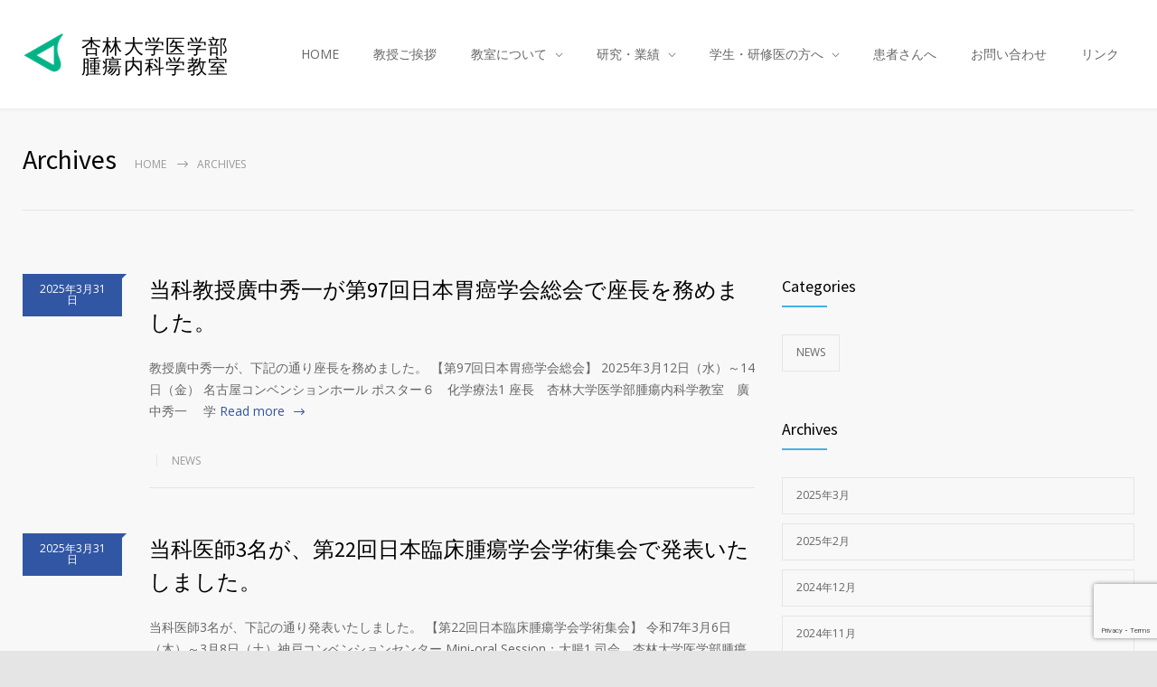

--- FILE ---
content_type: text/html; charset=UTF-8
request_url: https://mokuniv.com/author/admin/
body_size: 67347
content:
<!DOCTYPE html>
<html lang="ja">
		<head>
		<!--meta-->
		<meta http-equiv="content-type" content="text/html; charset=UTF-8" />
		<meta name="generator" content="WordPress 6.9" />
		<meta name="viewport" content="width=device-width, initial-scale=1, maximum-scale=1" />
		<meta name="description" content="Health Medical Clinic WordPress Theme" />
		<meta name="format-detection" content="telephone=no" />
		<!--style-->
		<link rel="alternate" type="application/rss+xml" title="RSS 2.0" href="https://mokuniv.com/feed/">
		<link rel="pingback" href="https://mokuniv.com/wp/xmlrpc.php" />
				<title>admin &#8211; 杏林大学医学部腫瘍内科学教室</title>
<meta name='robots' content='max-image-preview:large' />
<link rel='dns-prefetch' href='//www.googletagmanager.com' />
<link rel='dns-prefetch' href='//www.google.com' />
<link rel='dns-prefetch' href='//fonts.googleapis.com' />
<link rel="alternate" type="application/rss+xml" title="杏林大学医学部腫瘍内科学教室 &raquo; フィード" href="https://mokuniv.com/feed/" />
<link rel="alternate" type="application/rss+xml" title="杏林大学医学部腫瘍内科学教室 &raquo; コメントフィード" href="https://mokuniv.com/comments/feed/" />
<link rel="alternate" type="application/rss+xml" title="杏林大学医学部腫瘍内科学教室 &raquo; admin による投稿のフィード" href="https://mokuniv.com/author/admin/feed/" />
<style id='wp-img-auto-sizes-contain-inline-css' type='text/css'>
img:is([sizes=auto i],[sizes^="auto," i]){contain-intrinsic-size:3000px 1500px}
/*# sourceURL=wp-img-auto-sizes-contain-inline-css */
</style>
<style id='wp-emoji-styles-inline-css' type='text/css'>

	img.wp-smiley, img.emoji {
		display: inline !important;
		border: none !important;
		box-shadow: none !important;
		height: 1em !important;
		width: 1em !important;
		margin: 0 0.07em !important;
		vertical-align: -0.1em !important;
		background: none !important;
		padding: 0 !important;
	}
/*# sourceURL=wp-emoji-styles-inline-css */
</style>
<style id='wp-block-library-inline-css' type='text/css'>
:root{--wp-block-synced-color:#7a00df;--wp-block-synced-color--rgb:122,0,223;--wp-bound-block-color:var(--wp-block-synced-color);--wp-editor-canvas-background:#ddd;--wp-admin-theme-color:#007cba;--wp-admin-theme-color--rgb:0,124,186;--wp-admin-theme-color-darker-10:#006ba1;--wp-admin-theme-color-darker-10--rgb:0,107,160.5;--wp-admin-theme-color-darker-20:#005a87;--wp-admin-theme-color-darker-20--rgb:0,90,135;--wp-admin-border-width-focus:2px}@media (min-resolution:192dpi){:root{--wp-admin-border-width-focus:1.5px}}.wp-element-button{cursor:pointer}:root .has-very-light-gray-background-color{background-color:#eee}:root .has-very-dark-gray-background-color{background-color:#313131}:root .has-very-light-gray-color{color:#eee}:root .has-very-dark-gray-color{color:#313131}:root .has-vivid-green-cyan-to-vivid-cyan-blue-gradient-background{background:linear-gradient(135deg,#00d084,#0693e3)}:root .has-purple-crush-gradient-background{background:linear-gradient(135deg,#34e2e4,#4721fb 50%,#ab1dfe)}:root .has-hazy-dawn-gradient-background{background:linear-gradient(135deg,#faaca8,#dad0ec)}:root .has-subdued-olive-gradient-background{background:linear-gradient(135deg,#fafae1,#67a671)}:root .has-atomic-cream-gradient-background{background:linear-gradient(135deg,#fdd79a,#004a59)}:root .has-nightshade-gradient-background{background:linear-gradient(135deg,#330968,#31cdcf)}:root .has-midnight-gradient-background{background:linear-gradient(135deg,#020381,#2874fc)}:root{--wp--preset--font-size--normal:16px;--wp--preset--font-size--huge:42px}.has-regular-font-size{font-size:1em}.has-larger-font-size{font-size:2.625em}.has-normal-font-size{font-size:var(--wp--preset--font-size--normal)}.has-huge-font-size{font-size:var(--wp--preset--font-size--huge)}.has-text-align-center{text-align:center}.has-text-align-left{text-align:left}.has-text-align-right{text-align:right}.has-fit-text{white-space:nowrap!important}#end-resizable-editor-section{display:none}.aligncenter{clear:both}.items-justified-left{justify-content:flex-start}.items-justified-center{justify-content:center}.items-justified-right{justify-content:flex-end}.items-justified-space-between{justify-content:space-between}.screen-reader-text{border:0;clip-path:inset(50%);height:1px;margin:-1px;overflow:hidden;padding:0;position:absolute;width:1px;word-wrap:normal!important}.screen-reader-text:focus{background-color:#ddd;clip-path:none;color:#444;display:block;font-size:1em;height:auto;left:5px;line-height:normal;padding:15px 23px 14px;text-decoration:none;top:5px;width:auto;z-index:100000}html :where(.has-border-color){border-style:solid}html :where([style*=border-top-color]){border-top-style:solid}html :where([style*=border-right-color]){border-right-style:solid}html :where([style*=border-bottom-color]){border-bottom-style:solid}html :where([style*=border-left-color]){border-left-style:solid}html :where([style*=border-width]){border-style:solid}html :where([style*=border-top-width]){border-top-style:solid}html :where([style*=border-right-width]){border-right-style:solid}html :where([style*=border-bottom-width]){border-bottom-style:solid}html :where([style*=border-left-width]){border-left-style:solid}html :where(img[class*=wp-image-]){height:auto;max-width:100%}:where(figure){margin:0 0 1em}html :where(.is-position-sticky){--wp-admin--admin-bar--position-offset:var(--wp-admin--admin-bar--height,0px)}@media screen and (max-width:600px){html :where(.is-position-sticky){--wp-admin--admin-bar--position-offset:0px}}

/*# sourceURL=wp-block-library-inline-css */
</style><style id='wp-block-paragraph-inline-css' type='text/css'>
.is-small-text{font-size:.875em}.is-regular-text{font-size:1em}.is-large-text{font-size:2.25em}.is-larger-text{font-size:3em}.has-drop-cap:not(:focus):first-letter{float:left;font-size:8.4em;font-style:normal;font-weight:100;line-height:.68;margin:.05em .1em 0 0;text-transform:uppercase}body.rtl .has-drop-cap:not(:focus):first-letter{float:none;margin-left:.1em}p.has-drop-cap.has-background{overflow:hidden}:root :where(p.has-background){padding:1.25em 2.375em}:where(p.has-text-color:not(.has-link-color)) a{color:inherit}p.has-text-align-left[style*="writing-mode:vertical-lr"],p.has-text-align-right[style*="writing-mode:vertical-rl"]{rotate:180deg}
/*# sourceURL=https://mokuniv.com/wp/wp-includes/blocks/paragraph/style.min.css */
</style>
<style id='global-styles-inline-css' type='text/css'>
:root{--wp--preset--aspect-ratio--square: 1;--wp--preset--aspect-ratio--4-3: 4/3;--wp--preset--aspect-ratio--3-4: 3/4;--wp--preset--aspect-ratio--3-2: 3/2;--wp--preset--aspect-ratio--2-3: 2/3;--wp--preset--aspect-ratio--16-9: 16/9;--wp--preset--aspect-ratio--9-16: 9/16;--wp--preset--color--black: #000000;--wp--preset--color--cyan-bluish-gray: #abb8c3;--wp--preset--color--white: #ffffff;--wp--preset--color--pale-pink: #f78da7;--wp--preset--color--vivid-red: #cf2e2e;--wp--preset--color--luminous-vivid-orange: #ff6900;--wp--preset--color--luminous-vivid-amber: #fcb900;--wp--preset--color--light-green-cyan: #7bdcb5;--wp--preset--color--vivid-green-cyan: #00d084;--wp--preset--color--pale-cyan-blue: #8ed1fc;--wp--preset--color--vivid-cyan-blue: #0693e3;--wp--preset--color--vivid-purple: #9b51e0;--wp--preset--color--medicenter-light-blue: #42B3E5;--wp--preset--color--medicenter-dark-blue: #3156A3;--wp--preset--color--medicenter-blue: #0384CE;--wp--preset--color--medicenter-green: #7CBA3D;--wp--preset--color--medicenter-orange: #FFA800;--wp--preset--color--medicenter-red: #F37548;--wp--preset--color--medicenter-turquoise: #00B6CC;--wp--preset--color--medicenter-violet: #9187C4;--wp--preset--gradient--vivid-cyan-blue-to-vivid-purple: linear-gradient(135deg,rgb(6,147,227) 0%,rgb(155,81,224) 100%);--wp--preset--gradient--light-green-cyan-to-vivid-green-cyan: linear-gradient(135deg,rgb(122,220,180) 0%,rgb(0,208,130) 100%);--wp--preset--gradient--luminous-vivid-amber-to-luminous-vivid-orange: linear-gradient(135deg,rgb(252,185,0) 0%,rgb(255,105,0) 100%);--wp--preset--gradient--luminous-vivid-orange-to-vivid-red: linear-gradient(135deg,rgb(255,105,0) 0%,rgb(207,46,46) 100%);--wp--preset--gradient--very-light-gray-to-cyan-bluish-gray: linear-gradient(135deg,rgb(238,238,238) 0%,rgb(169,184,195) 100%);--wp--preset--gradient--cool-to-warm-spectrum: linear-gradient(135deg,rgb(74,234,220) 0%,rgb(151,120,209) 20%,rgb(207,42,186) 40%,rgb(238,44,130) 60%,rgb(251,105,98) 80%,rgb(254,248,76) 100%);--wp--preset--gradient--blush-light-purple: linear-gradient(135deg,rgb(255,206,236) 0%,rgb(152,150,240) 100%);--wp--preset--gradient--blush-bordeaux: linear-gradient(135deg,rgb(254,205,165) 0%,rgb(254,45,45) 50%,rgb(107,0,62) 100%);--wp--preset--gradient--luminous-dusk: linear-gradient(135deg,rgb(255,203,112) 0%,rgb(199,81,192) 50%,rgb(65,88,208) 100%);--wp--preset--gradient--pale-ocean: linear-gradient(135deg,rgb(255,245,203) 0%,rgb(182,227,212) 50%,rgb(51,167,181) 100%);--wp--preset--gradient--electric-grass: linear-gradient(135deg,rgb(202,248,128) 0%,rgb(113,206,126) 100%);--wp--preset--gradient--midnight: linear-gradient(135deg,rgb(2,3,129) 0%,rgb(40,116,252) 100%);--wp--preset--font-size--small: 13px;--wp--preset--font-size--medium: 20px;--wp--preset--font-size--large: 36px;--wp--preset--font-size--x-large: 42px;--wp--preset--spacing--20: 0.44rem;--wp--preset--spacing--30: 0.67rem;--wp--preset--spacing--40: 1rem;--wp--preset--spacing--50: 1.5rem;--wp--preset--spacing--60: 2.25rem;--wp--preset--spacing--70: 3.38rem;--wp--preset--spacing--80: 5.06rem;--wp--preset--shadow--natural: 6px 6px 9px rgba(0, 0, 0, 0.2);--wp--preset--shadow--deep: 12px 12px 50px rgba(0, 0, 0, 0.4);--wp--preset--shadow--sharp: 6px 6px 0px rgba(0, 0, 0, 0.2);--wp--preset--shadow--outlined: 6px 6px 0px -3px rgb(255, 255, 255), 6px 6px rgb(0, 0, 0);--wp--preset--shadow--crisp: 6px 6px 0px rgb(0, 0, 0);}:where(.is-layout-flex){gap: 0.5em;}:where(.is-layout-grid){gap: 0.5em;}body .is-layout-flex{display: flex;}.is-layout-flex{flex-wrap: wrap;align-items: center;}.is-layout-flex > :is(*, div){margin: 0;}body .is-layout-grid{display: grid;}.is-layout-grid > :is(*, div){margin: 0;}:where(.wp-block-columns.is-layout-flex){gap: 2em;}:where(.wp-block-columns.is-layout-grid){gap: 2em;}:where(.wp-block-post-template.is-layout-flex){gap: 1.25em;}:where(.wp-block-post-template.is-layout-grid){gap: 1.25em;}.has-black-color{color: var(--wp--preset--color--black) !important;}.has-cyan-bluish-gray-color{color: var(--wp--preset--color--cyan-bluish-gray) !important;}.has-white-color{color: var(--wp--preset--color--white) !important;}.has-pale-pink-color{color: var(--wp--preset--color--pale-pink) !important;}.has-vivid-red-color{color: var(--wp--preset--color--vivid-red) !important;}.has-luminous-vivid-orange-color{color: var(--wp--preset--color--luminous-vivid-orange) !important;}.has-luminous-vivid-amber-color{color: var(--wp--preset--color--luminous-vivid-amber) !important;}.has-light-green-cyan-color{color: var(--wp--preset--color--light-green-cyan) !important;}.has-vivid-green-cyan-color{color: var(--wp--preset--color--vivid-green-cyan) !important;}.has-pale-cyan-blue-color{color: var(--wp--preset--color--pale-cyan-blue) !important;}.has-vivid-cyan-blue-color{color: var(--wp--preset--color--vivid-cyan-blue) !important;}.has-vivid-purple-color{color: var(--wp--preset--color--vivid-purple) !important;}.has-black-background-color{background-color: var(--wp--preset--color--black) !important;}.has-cyan-bluish-gray-background-color{background-color: var(--wp--preset--color--cyan-bluish-gray) !important;}.has-white-background-color{background-color: var(--wp--preset--color--white) !important;}.has-pale-pink-background-color{background-color: var(--wp--preset--color--pale-pink) !important;}.has-vivid-red-background-color{background-color: var(--wp--preset--color--vivid-red) !important;}.has-luminous-vivid-orange-background-color{background-color: var(--wp--preset--color--luminous-vivid-orange) !important;}.has-luminous-vivid-amber-background-color{background-color: var(--wp--preset--color--luminous-vivid-amber) !important;}.has-light-green-cyan-background-color{background-color: var(--wp--preset--color--light-green-cyan) !important;}.has-vivid-green-cyan-background-color{background-color: var(--wp--preset--color--vivid-green-cyan) !important;}.has-pale-cyan-blue-background-color{background-color: var(--wp--preset--color--pale-cyan-blue) !important;}.has-vivid-cyan-blue-background-color{background-color: var(--wp--preset--color--vivid-cyan-blue) !important;}.has-vivid-purple-background-color{background-color: var(--wp--preset--color--vivid-purple) !important;}.has-black-border-color{border-color: var(--wp--preset--color--black) !important;}.has-cyan-bluish-gray-border-color{border-color: var(--wp--preset--color--cyan-bluish-gray) !important;}.has-white-border-color{border-color: var(--wp--preset--color--white) !important;}.has-pale-pink-border-color{border-color: var(--wp--preset--color--pale-pink) !important;}.has-vivid-red-border-color{border-color: var(--wp--preset--color--vivid-red) !important;}.has-luminous-vivid-orange-border-color{border-color: var(--wp--preset--color--luminous-vivid-orange) !important;}.has-luminous-vivid-amber-border-color{border-color: var(--wp--preset--color--luminous-vivid-amber) !important;}.has-light-green-cyan-border-color{border-color: var(--wp--preset--color--light-green-cyan) !important;}.has-vivid-green-cyan-border-color{border-color: var(--wp--preset--color--vivid-green-cyan) !important;}.has-pale-cyan-blue-border-color{border-color: var(--wp--preset--color--pale-cyan-blue) !important;}.has-vivid-cyan-blue-border-color{border-color: var(--wp--preset--color--vivid-cyan-blue) !important;}.has-vivid-purple-border-color{border-color: var(--wp--preset--color--vivid-purple) !important;}.has-vivid-cyan-blue-to-vivid-purple-gradient-background{background: var(--wp--preset--gradient--vivid-cyan-blue-to-vivid-purple) !important;}.has-light-green-cyan-to-vivid-green-cyan-gradient-background{background: var(--wp--preset--gradient--light-green-cyan-to-vivid-green-cyan) !important;}.has-luminous-vivid-amber-to-luminous-vivid-orange-gradient-background{background: var(--wp--preset--gradient--luminous-vivid-amber-to-luminous-vivid-orange) !important;}.has-luminous-vivid-orange-to-vivid-red-gradient-background{background: var(--wp--preset--gradient--luminous-vivid-orange-to-vivid-red) !important;}.has-very-light-gray-to-cyan-bluish-gray-gradient-background{background: var(--wp--preset--gradient--very-light-gray-to-cyan-bluish-gray) !important;}.has-cool-to-warm-spectrum-gradient-background{background: var(--wp--preset--gradient--cool-to-warm-spectrum) !important;}.has-blush-light-purple-gradient-background{background: var(--wp--preset--gradient--blush-light-purple) !important;}.has-blush-bordeaux-gradient-background{background: var(--wp--preset--gradient--blush-bordeaux) !important;}.has-luminous-dusk-gradient-background{background: var(--wp--preset--gradient--luminous-dusk) !important;}.has-pale-ocean-gradient-background{background: var(--wp--preset--gradient--pale-ocean) !important;}.has-electric-grass-gradient-background{background: var(--wp--preset--gradient--electric-grass) !important;}.has-midnight-gradient-background{background: var(--wp--preset--gradient--midnight) !important;}.has-small-font-size{font-size: var(--wp--preset--font-size--small) !important;}.has-medium-font-size{font-size: var(--wp--preset--font-size--medium) !important;}.has-large-font-size{font-size: var(--wp--preset--font-size--large) !important;}.has-x-large-font-size{font-size: var(--wp--preset--font-size--x-large) !important;}
/*# sourceURL=global-styles-inline-css */
</style>

<style id='classic-theme-styles-inline-css' type='text/css'>
/*! This file is auto-generated */
.wp-block-button__link{color:#fff;background-color:#32373c;border-radius:9999px;box-shadow:none;text-decoration:none;padding:calc(.667em + 2px) calc(1.333em + 2px);font-size:1.125em}.wp-block-file__button{background:#32373c;color:#fff;text-decoration:none}
/*# sourceURL=/wp-includes/css/classic-themes.min.css */
</style>
<link rel='stylesheet' id='contact-form-7-css' href='https://mokuniv.com/wp/wp-content/plugins/contact-form-7/includes/css/styles.css?ver=5.6.4' type='text/css' media='all' />
<link rel='stylesheet' id='reset-css' href='https://mokuniv.com/wp/wp-content/themes/medicenter/style/reset.css?ver=6.9' type='text/css' media='all' />
<link rel='stylesheet' id='superfish-css' href='https://mokuniv.com/wp/wp-content/themes/medicenter/style/superfish.css?ver=6.9' type='text/css' media='all' />
<link rel='stylesheet' id='prettyPhoto-css' href='https://mokuniv.com/wp/wp-content/themes/medicenter/style/prettyPhoto.css?ver=6.9' type='text/css' media='all' />
<link rel='stylesheet' id='jquery-qtip-css' href='https://mokuniv.com/wp/wp-content/themes/medicenter/style/jquery.qtip.css?ver=6.9' type='text/css' media='all' />
<link rel='stylesheet' id='odometer-css' href='https://mokuniv.com/wp/wp-content/themes/medicenter/style/odometer-theme-default.css?ver=6.9' type='text/css' media='all' />
<link rel='stylesheet' id='parent-style-css' href='https://mokuniv.com/wp/wp-content/themes/medicenter/style.css?ver=6.9' type='text/css' media='all' />
<link rel='stylesheet' id='google-font-source-sans-pro-css' href='//fonts.googleapis.com/css?family=Source+Sans+Pro%3A400%2C200%2C300%2C600%2C700&#038;subset=latin%2Clatin-ext&#038;ver=6.9' type='text/css' media='all' />
<link rel='stylesheet' id='google-font-open-sans-css' href='//fonts.googleapis.com/css?family=Open+Sans%3A400%2C300&#038;subset=latin%2Clatin-ext&#038;ver=6.9' type='text/css' media='all' />
<link rel='stylesheet' id='google-font-pt-serif-css' href='//fonts.googleapis.com/css?family=PT+Serif%3A400italic&#038;subset=latin%2Clatin-ext&#038;ver=6.9' type='text/css' media='all' />
<link rel='stylesheet' id='animations-css' href='https://mokuniv.com/wp/wp-content/themes/medicenter/style/animations.css?ver=6.9' type='text/css' media='all' />
<link rel='stylesheet' id='main-style-css' href='https://mokuniv.com/wp/wp-content/themes/medicenter-child/style.css?ver=6.9' type='text/css' media='all' />
<link rel='stylesheet' id='responsive-css' href='https://mokuniv.com/wp/wp-content/themes/medicenter/style/responsive.css?ver=6.9' type='text/css' media='all' />
<link rel='stylesheet' id='mc-features-css' href='https://mokuniv.com/wp/wp-content/themes/medicenter/fonts/features/style.css?ver=6.9' type='text/css' media='all' />
<link rel='stylesheet' id='mc-template-css' href='https://mokuniv.com/wp/wp-content/themes/medicenter/fonts/template/style.css?ver=6.9' type='text/css' media='all' />
<link rel='stylesheet' id='mc-social-css' href='https://mokuniv.com/wp/wp-content/themes/medicenter/fonts/social/style.css?ver=6.9' type='text/css' media='all' />
<link rel='stylesheet' id='custom-css' href='https://mokuniv.com/wp/wp-content/themes/medicenter/custom.css?ver=6.9' type='text/css' media='all' />
<script type="text/javascript" src="https://mokuniv.com/wp/wp-includes/js/jquery/jquery.min.js?ver=3.7.1" id="jquery-core-js"></script>
<script type="text/javascript" src="https://mokuniv.com/wp/wp-includes/js/jquery/jquery-migrate.min.js?ver=3.4.1" id="jquery-migrate-js"></script>
<link rel="https://api.w.org/" href="https://mokuniv.com/wp-json/" /><link rel="alternate" title="JSON" type="application/json" href="https://mokuniv.com/wp-json/wp/v2/users/1" /><link rel="EditURI" type="application/rsd+xml" title="RSD" href="https://mokuniv.com/wp/xmlrpc.php?rsd" />
<meta name="generator" content="WordPress 6.9" />

		<!-- GA Google Analytics @ https://m0n.co/ga -->
		<script async src="https://www.googletagmanager.com/gtag/js?id=G-VVXJEHBGG1"></script>
		<script>
			window.dataLayer = window.dataLayer || [];
			function gtag(){dataLayer.push(arguments);}
			gtag('js', new Date());
			gtag('config', 'G-VVXJEHBGG1');
		</script>

	<meta name="generator" content="Powered by WPBakery Page Builder - drag and drop page builder for WordPress."/>
<meta name="generator" content="Powered by Slider Revolution 6.5.1 - responsive, Mobile-Friendly Slider Plugin for WordPress with comfortable drag and drop interface." />
<link rel="icon" href="https://mokuniv.com/wp/wp-content/uploads/2021/08/kyorin-logo-100x100.png" sizes="32x32" />
<link rel="icon" href="https://mokuniv.com/wp/wp-content/uploads/2021/08/kyorin-logo.png" sizes="192x192" />
<link rel="apple-touch-icon" href="https://mokuniv.com/wp/wp-content/uploads/2021/08/kyorin-logo.png" />
<meta name="msapplication-TileImage" content="https://mokuniv.com/wp/wp-content/uploads/2021/08/kyorin-logo.png" />
<script type="text/javascript">function setREVStartSize(e){
			//window.requestAnimationFrame(function() {				 
				window.RSIW = window.RSIW===undefined ? window.innerWidth : window.RSIW;	
				window.RSIH = window.RSIH===undefined ? window.innerHeight : window.RSIH;	
				try {								
					var pw = document.getElementById(e.c).parentNode.offsetWidth,
						newh;
					pw = pw===0 || isNaN(pw) ? window.RSIW : pw;
					e.tabw = e.tabw===undefined ? 0 : parseInt(e.tabw);
					e.thumbw = e.thumbw===undefined ? 0 : parseInt(e.thumbw);
					e.tabh = e.tabh===undefined ? 0 : parseInt(e.tabh);
					e.thumbh = e.thumbh===undefined ? 0 : parseInt(e.thumbh);
					e.tabhide = e.tabhide===undefined ? 0 : parseInt(e.tabhide);
					e.thumbhide = e.thumbhide===undefined ? 0 : parseInt(e.thumbhide);
					e.mh = e.mh===undefined || e.mh=="" || e.mh==="auto" ? 0 : parseInt(e.mh,0);		
					if(e.layout==="fullscreen" || e.l==="fullscreen") 						
						newh = Math.max(e.mh,window.RSIH);					
					else{					
						e.gw = Array.isArray(e.gw) ? e.gw : [e.gw];
						for (var i in e.rl) if (e.gw[i]===undefined || e.gw[i]===0) e.gw[i] = e.gw[i-1];					
						e.gh = e.el===undefined || e.el==="" || (Array.isArray(e.el) && e.el.length==0)? e.gh : e.el;
						e.gh = Array.isArray(e.gh) ? e.gh : [e.gh];
						for (var i in e.rl) if (e.gh[i]===undefined || e.gh[i]===0) e.gh[i] = e.gh[i-1];
											
						var nl = new Array(e.rl.length),
							ix = 0,						
							sl;					
						e.tabw = e.tabhide>=pw ? 0 : e.tabw;
						e.thumbw = e.thumbhide>=pw ? 0 : e.thumbw;
						e.tabh = e.tabhide>=pw ? 0 : e.tabh;
						e.thumbh = e.thumbhide>=pw ? 0 : e.thumbh;					
						for (var i in e.rl) nl[i] = e.rl[i]<window.RSIW ? 0 : e.rl[i];
						sl = nl[0];									
						for (var i in nl) if (sl>nl[i] && nl[i]>0) { sl = nl[i]; ix=i;}															
						var m = pw>(e.gw[ix]+e.tabw+e.thumbw) ? 1 : (pw-(e.tabw+e.thumbw)) / (e.gw[ix]);					
						newh =  (e.gh[ix] * m) + (e.tabh + e.thumbh);
					}				
					if(window.rs_init_css===undefined) window.rs_init_css = document.head.appendChild(document.createElement("style"));					
					document.getElementById(e.c).height = newh+"px";
					window.rs_init_css.innerHTML += "#"+e.c+"_wrapper { height: "+newh+"px }";				
				} catch(e){
					console.log("Failure at Presize of Slider:" + e)
				}					   
			//});
		  };</script>
		<style type="text/css" id="wp-custom-css">
			.logo { font-size:1.4rem; letter-spacing:1pt }

td { font-size:1.0rem; line-height:1.6rem; }
div.description h5 { font-size:1.0rem;}

figure.staff-table table tr td:nth-of-type(1){ width:20% }

figure.staff-table table tr td:nth-of-type(2){ width:20% }

figure.staff-table table tr td:nth-of-type(3){ width:60% }

figure.kenkyu-table td:nth-of-type(2),
figure.kenkyu-table td:nth-of-type(3){ white-space: nowrap; }

figure.kenkyu-table td { vertical-align:middle }

figure.link-table table tr td:nth-of-type(1){ width:40% }

figure.link-table table tr td:nth-of-type(2){ width:60% }



ul.controls { display:none; }

ol.gyosekilist li { 
font-size: 1.0rem; 
line-height: 1.6rem; 
margin:1% 10%;
text-indent: -1.7em;
padding-left:2em;
 }

li.comments-number,
li.post-footer-author { display:none }		</style>
		<noscript><style> .wpb_animate_when_almost_visible { opacity: 1; }</style></noscript>		<!--custom style-->
<style type="text/css">
	</style>	<link rel='stylesheet' id='js_composer_front-css' href='https://mokuniv.com/wp/wp-content/plugins/js_composer/assets/css/js_composer.min.css?ver=6.6.0' type='text/css' media='all' />
<link rel='stylesheet' id='rs-plugin-settings-css' href='https://mokuniv.com/wp/wp-content/plugins/revslider/public/assets/css/rs6.css?ver=6.5.1' type='text/css' media='all' />
<style id='rs-plugin-settings-inline-css' type='text/css'>
#rs-demo-id {}
/*# sourceURL=rs-plugin-settings-inline-css */
</style>
</head>
	<body class="archive author author-admin author-1 wp-theme-medicenter wp-child-theme-medicenter-child wpb-js-composer js-comp-ver-6.6.0 vc_responsive">
		<div class="site-container fullwidth">
						<!-- Header -->
						<div class="header-container sticky">
				<div class="header clearfix layout-1">
										<div class="header-left">
						<a href="https://mokuniv.com" title="杏林大学医学部腫瘍内科学教室">
														<img src="https://mokuniv.com/wp/wp-content/uploads/2021/08/kyorin-logo-1.png" alt="logo" />
																					<span class="logo">杏林大学医学部<br>腫瘍内科学教室</span>
													</a>
						<a href="#" class="mobile-menu-switch vertical-align-cell">
							<span class="line"></span>
							<span class="line"></span>
							<span class="line"></span>
							<span class="line"></span>
						</a>
											</div>
					<div class="menu-main-menu-container"><ul id="menu-main-menu" class="sf-menu header-right"><li id="menu-item-4207" class="menu-item menu-item-type-post_type menu-item-object-page menu-item-home menu-item-4207"><a href="https://mokuniv.com/">HOME</a></li>
<li id="menu-item-4698" class="menu-item menu-item-type-post_type menu-item-object-page menu-item-4698"><a href="https://mokuniv.com/greeting/">教授ご挨拶</a></li>
<li id="menu-item-4287" class="menu-item menu-item-type-post_type menu-item-object-page menu-item-has-children menu-item-4287"><a href="https://mokuniv.com/aboutus/">教室について</a>
<ul class="sub-menu">
	<li id="menu-item-4363" class="menu-item menu-item-type-post_type menu-item-object-page menu-item-4363"><a href="https://mokuniv.com/aboutus/">教室の歴史</a></li>
	<li id="menu-item-4454" class="menu-item menu-item-type-post_type menu-item-object-page menu-item-4454"><a href="https://mokuniv.com/aboutus/staff-list/">スタッフ紹介</a></li>
	<li id="menu-item-4470" class="menu-item menu-item-type-post_type menu-item-object-page menu-item-4470"><a href="https://mokuniv.com/aboutus/chiken/">治験について</a></li>
</ul>
</li>
<li id="menu-item-4358" class="menu-item menu-item-type-post_type menu-item-object-page menu-item-has-children menu-item-4358"><a href="https://mokuniv.com/kenkyu/">研究・業績</a>
<ul class="sub-menu">
	<li id="menu-item-4359" class="menu-item menu-item-type-post_type menu-item-object-page menu-item-4359"><a href="https://mokuniv.com/kenkyu/">研究一覧</a></li>
	<li id="menu-item-4357" class="menu-item menu-item-type-post_type menu-item-object-page menu-item-4357"><a href="https://mokuniv.com/kenkyu/gyoseki/">業績一覧</a></li>
</ul>
</li>
<li id="menu-item-4288" class="menu-item menu-item-type-custom menu-item-object-custom menu-item-has-children menu-item-4288"><a href="https://mokuniv.com/wp/kenshu/annai/">学生・研修医の方へ</a>
<ul class="sub-menu">
	<li id="menu-item-4362" class="menu-item menu-item-type-custom menu-item-object-custom menu-item-4362"><a href="https://mokuniv.com/wp/kenshu/annai/">入局案内</a></li>
	<li id="menu-item-4289" class="menu-item menu-item-type-custom menu-item-object-custom menu-item-4289"><a href="https://mokuniv.com/wp/kenshufeatures/shokikenshu/">初期研修</a></li>
	<li id="menu-item-4290" class="menu-item menu-item-type-custom menu-item-object-custom menu-item-4290"><a href="https://mokuniv.com/wp/kenshu/kokikenshu/">後期研修</a></li>
	<li id="menu-item-4656" class="menu-item menu-item-type-custom menu-item-object-custom menu-item-4656"><a href="https://mokuniv.com/wp/kenshu/faq/">よくある質問</a></li>
</ul>
</li>
<li id="menu-item-4349" class="menu-item menu-item-type-post_type menu-item-object-page menu-item-4349"><a href="https://mokuniv.com/patients/">患者さんへ</a></li>
<li id="menu-item-4208" class="menu-item menu-item-type-post_type menu-item-object-page menu-item-4208"><a href="https://mokuniv.com/contact/">お問い合わせ</a></li>
<li id="menu-item-4699" class="menu-item menu-item-type-post_type menu-item-object-page menu-item-4699"><a href="https://mokuniv.com/link/">リンク</a></li>
</ul></div>							<div class="mobile-menu-container clearfix">
								<div class="mobile-menu-divider"></div>
								<nav class="mobile-menu collapsible-mobile-submenus"><ul id="menu-main-menu-1" class="menu"><li class="menu-item menu-item-type-post_type menu-item-object-page menu-item-home menu-item-4207"><a href="https://mokuniv.com/">HOME</a></li>
<li class="menu-item menu-item-type-post_type menu-item-object-page menu-item-4698"><a href="https://mokuniv.com/greeting/">教授ご挨拶</a></li>
<li class="menu-item menu-item-type-post_type menu-item-object-page menu-item-has-children menu-item-4287"><a href="https://mokuniv.com/aboutus/">教室について</a><a href="#" class="template-arrow-menu"></a>
<ul class="sub-menu">
	<li class="menu-item menu-item-type-post_type menu-item-object-page menu-item-4363"><a href="https://mokuniv.com/aboutus/">教室の歴史</a></li>
	<li class="menu-item menu-item-type-post_type menu-item-object-page menu-item-4454"><a href="https://mokuniv.com/aboutus/staff-list/">スタッフ紹介</a></li>
	<li class="menu-item menu-item-type-post_type menu-item-object-page menu-item-4470"><a href="https://mokuniv.com/aboutus/chiken/">治験について</a></li>
</ul>
</li>
<li class="menu-item menu-item-type-post_type menu-item-object-page menu-item-has-children menu-item-4358"><a href="https://mokuniv.com/kenkyu/">研究・業績</a><a href="#" class="template-arrow-menu"></a>
<ul class="sub-menu">
	<li class="menu-item menu-item-type-post_type menu-item-object-page menu-item-4359"><a href="https://mokuniv.com/kenkyu/">研究一覧</a></li>
	<li class="menu-item menu-item-type-post_type menu-item-object-page menu-item-4357"><a href="https://mokuniv.com/kenkyu/gyoseki/">業績一覧</a></li>
</ul>
</li>
<li class="menu-item menu-item-type-custom menu-item-object-custom menu-item-has-children menu-item-4288"><a href="https://mokuniv.com/wp/kenshu/annai/">学生・研修医の方へ</a><a href="#" class="template-arrow-menu"></a>
<ul class="sub-menu">
	<li class="menu-item menu-item-type-custom menu-item-object-custom menu-item-4362"><a href="https://mokuniv.com/wp/kenshu/annai/">入局案内</a></li>
	<li class="menu-item menu-item-type-custom menu-item-object-custom menu-item-4289"><a href="https://mokuniv.com/wp/kenshufeatures/shokikenshu/">初期研修</a></li>
	<li class="menu-item menu-item-type-custom menu-item-object-custom menu-item-4290"><a href="https://mokuniv.com/wp/kenshu/kokikenshu/">後期研修</a></li>
	<li class="menu-item menu-item-type-custom menu-item-object-custom menu-item-4656"><a href="https://mokuniv.com/wp/kenshu/faq/">よくある質問</a></li>
</ul>
</li>
<li class="menu-item menu-item-type-post_type menu-item-object-page menu-item-4349"><a href="https://mokuniv.com/patients/">患者さんへ</a></li>
<li class="menu-item menu-item-type-post_type menu-item-object-page menu-item-4208"><a href="https://mokuniv.com/contact/">お問い合わせ</a></li>
<li class="menu-item menu-item-type-post_type menu-item-object-page menu-item-4699"><a href="https://mokuniv.com/link/">リンク</a></li>
</ul></nav>							</div>
											</div>
			</div>
					<!-- /Header --><div class="theme-page relative">
	<div class="vc_row wpb_row vc_row-fluid page-header vertical-align-table full-width">
		<div class="vc_row wpb_row vc_inner vc_row-fluid">
			<div class="page-header-left">
								<h1 class="page-title">Archives</h1>
				<ul class="bread-crumb">
					<li>
						<a href="https://mokuniv.com" title="Home">
							Home						</a>
					</li>
					<li class="separator template-arrow-horizontal-1">
						&nbsp;
					</li>
					<li>
						Archives					</li>
				</ul>
			</div>
					</div>
	</div>
	<div class="clearfix">
		<div class="vc_row wpb_row vc_row-fluid"><div class="wpb_column vc_column_container vc_col-sm-8"><div class="wpb_wrapper"><ul class="blog clearfix page-margin-top-section"><li class=" post post-579215 type-post status-publish format-standard hentry category-news"><ul class="comment-box clearfix"><li class="date clearfix animated-element animation-slideRight">
								<div class="value">2025年3月31日</div>
								<div class="arrow-date"></div>
							</li><li class="comments-number animated-element animation-slideUp duration-300 delay-500">			<a href="https://mokuniv.com/2025/03/31/%e5%bd%93%e7%a7%91%e6%95%99%e6%8e%88%e5%bb%a3%e4%b8%ad%e7%a7%80%e4%b8%80%e3%81%8c%e7%ac%ac97%e5%9b%9e%e6%97%a5%e6%9c%ac%e8%83%83%e7%99%8c%e5%ad%a6%e4%bc%9a%e7%b7%8f%e4%bc%9a%e3%81%a7%e5%ba%a7%e9%95%b7/#respond" title="0 COMMENTS">0 COMMENTS</a>
							</li></ul><div class="post-content"><h2 class="post-title"><a href="https://mokuniv.com/2025/03/31/%e5%bd%93%e7%a7%91%e6%95%99%e6%8e%88%e5%bb%a3%e4%b8%ad%e7%a7%80%e4%b8%80%e3%81%8c%e7%ac%ac97%e5%9b%9e%e6%97%a5%e6%9c%ac%e8%83%83%e7%99%8c%e5%ad%a6%e4%bc%9a%e7%b7%8f%e4%bc%9a%e3%81%a7%e5%ba%a7%e9%95%b7/" title="当科教授廣中秀一が第97回日本胃癌学会総会で座長を務めました。">当科教授廣中秀一が第97回日本胃癌学会総会で座長を務めました。</a></h2><p>教授廣中秀一が、下記の通り座長を務めました。 【第97回日本胃癌学会総会】 2025年3月12日（水）～14日（金） 名古屋コンベンションホール ポスター６　化学療法1 座長　杏林大学医学部腫瘍内科学教室　廣中秀一　 学</p>
<a title="Read more" href="https://mokuniv.com/2025/03/31/%e5%bd%93%e7%a7%91%e6%95%99%e6%8e%88%e5%bb%a3%e4%b8%ad%e7%a7%80%e4%b8%80%e3%81%8c%e7%ac%ac97%e5%9b%9e%e6%97%a5%e6%9c%ac%e8%83%83%e7%99%8c%e5%ad%a6%e4%bc%9a%e7%b7%8f%e4%bc%9a%e3%81%a7%e5%ba%a7%e9%95%b7/" class="more template-arrow-horizontal-1-after">Read more</a>		<div class="post-footer clearfix">
								<ul class="post-footer-details"><li class="post-footer-author">
										test-user
									</li><li class="post-footer-category">
											<a href="https://mokuniv.com/category/news/" title="View all posts filed under News">News</a>
										</li></ul></div></div></li><li class=" post post-579210 type-post status-publish format-standard hentry category-news"><ul class="comment-box clearfix"><li class="date clearfix animated-element animation-slideRight">
								<div class="value">2025年3月31日</div>
								<div class="arrow-date"></div>
							</li><li class="comments-number animated-element animation-slideUp duration-300 delay-500">			<a href="https://mokuniv.com/2025/03/31/%e5%bd%93%e7%a7%91%e5%8c%bb%e5%b8%ab3%e5%90%8d%e3%81%8c%e3%80%81%e7%ac%ac22%e5%9b%9e%e6%97%a5%e6%9c%ac%e8%87%a8%e5%ba%8a%e8%85%ab%e7%98%8d%e5%ad%a6%e4%bc%9a%e5%ad%a6%e8%a1%93%e9%9b%86%e4%bc%9a/#respond" title="0 COMMENTS">0 COMMENTS</a>
							</li></ul><div class="post-content"><h2 class="post-title"><a href="https://mokuniv.com/2025/03/31/%e5%bd%93%e7%a7%91%e5%8c%bb%e5%b8%ab3%e5%90%8d%e3%81%8c%e3%80%81%e7%ac%ac22%e5%9b%9e%e6%97%a5%e6%9c%ac%e8%87%a8%e5%ba%8a%e8%85%ab%e7%98%8d%e5%ad%a6%e4%bc%9a%e5%ad%a6%e8%a1%93%e9%9b%86%e4%bc%9a/" title="当科医師3名が、第22回日本臨床腫瘍学会学術集会で発表いたしました。">当科医師3名が、第22回日本臨床腫瘍学会学術集会で発表いたしました。</a></h2><p>当科医師3名が、下記の通り発表いたしました。 【第22回日本臨床腫瘍学会学術集会】 令和7年3月6日（木）～3月8日（土）神戸コンベンションセンター Mini-oral Session：大腸1 司会　杏林大学医学部腫瘍内</p>
<a title="Read more" href="https://mokuniv.com/2025/03/31/%e5%bd%93%e7%a7%91%e5%8c%bb%e5%b8%ab3%e5%90%8d%e3%81%8c%e3%80%81%e7%ac%ac22%e5%9b%9e%e6%97%a5%e6%9c%ac%e8%87%a8%e5%ba%8a%e8%85%ab%e7%98%8d%e5%ad%a6%e4%bc%9a%e5%ad%a6%e8%a1%93%e9%9b%86%e4%bc%9a/" class="more template-arrow-horizontal-1-after">Read more</a>		<div class="post-footer clearfix">
								<ul class="post-footer-details"><li class="post-footer-author">
										test-user
									</li><li class="post-footer-category">
											<a href="https://mokuniv.com/category/news/" title="View all posts filed under News">News</a>
										</li></ul></div></div></li><li class=" post post-579205 type-post status-publish format-standard hentry category-news"><ul class="comment-box clearfix"><li class="date clearfix animated-element animation-slideRight">
								<div class="value">2025年2月28日</div>
								<div class="arrow-date"></div>
							</li><li class="comments-number animated-element animation-slideUp duration-300 delay-500">			<a href="https://mokuniv.com/2025/02/28/%e5%bd%93%e7%a7%91%e8%ac%9b%e5%b8%ab%e6%b0%b4%e8%b0%b7%e5%8f%8b%e7%b4%80%e3%81%8c%e7%ac%ac39%e5%9b%9e%e6%97%a5%e6%9c%ac%e3%81%8c%e3%82%93%e7%9c%8b%e8%ad%b7%e5%ad%a6%e4%bc%9a%e5%ad%a6%e8%a1%93%e9%9b%86/#respond" title="0 COMMENTS">0 COMMENTS</a>
							</li></ul><div class="post-content"><h2 class="post-title"><a href="https://mokuniv.com/2025/02/28/%e5%bd%93%e7%a7%91%e8%ac%9b%e5%b8%ab%e6%b0%b4%e8%b0%b7%e5%8f%8b%e7%b4%80%e3%81%8c%e7%ac%ac39%e5%9b%9e%e6%97%a5%e6%9c%ac%e3%81%8c%e3%82%93%e7%9c%8b%e8%ad%b7%e5%ad%a6%e4%bc%9a%e5%ad%a6%e8%a1%93%e9%9b%86/" title="当科講師水谷友紀が第39回日本がん看護学会学術集会で講師を務めました。">当科講師水谷友紀が第39回日本がん看護学会学術集会で講師を務めました。</a></h2><p>当科講師水谷友紀が、下記の通り発表いたしました。 【第39回日本がん看護学会学術集会】 令和7年2月22日（土）～23日（日） グランドメルキュール札幌大通公園、札幌市教育文化会館 教育活動委員会企画　最新がん看護セミナ</p>
<a title="Read more" href="https://mokuniv.com/2025/02/28/%e5%bd%93%e7%a7%91%e8%ac%9b%e5%b8%ab%e6%b0%b4%e8%b0%b7%e5%8f%8b%e7%b4%80%e3%81%8c%e7%ac%ac39%e5%9b%9e%e6%97%a5%e6%9c%ac%e3%81%8c%e3%82%93%e7%9c%8b%e8%ad%b7%e5%ad%a6%e4%bc%9a%e5%ad%a6%e8%a1%93%e9%9b%86/" class="more template-arrow-horizontal-1-after">Read more</a>		<div class="post-footer clearfix">
								<ul class="post-footer-details"><li class="post-footer-author">
										test-user
									</li><li class="post-footer-category">
											<a href="https://mokuniv.com/category/news/" title="View all posts filed under News">News</a>
										</li></ul></div></div></li><li class=" post post-579203 type-post status-publish format-standard hentry category-news"><ul class="comment-box clearfix"><li class="date clearfix animated-element animation-slideRight">
								<div class="value">2024年12月28日</div>
								<div class="arrow-date"></div>
							</li><li class="comments-number animated-element animation-slideUp duration-300 delay-500">			<a href="https://mokuniv.com/2024/12/28/%e5%bd%93%e7%a7%91%e8%ac%9b%e5%b8%ab%e6%b0%b4%e8%b0%b7%e5%8f%8b%e7%b4%80%e3%81%8c%e7%ac%ac20%e5%9b%9e%e6%97%a5%e6%9c%ac%e4%b9%b3%e7%99%8c%e5%ad%a6%e4%bc%9a%e9%96%a2%e6%9d%b1%e5%9c%b0%e6%96%b9%e4%bc%9a/#respond" title="0 COMMENTS">0 COMMENTS</a>
							</li></ul><div class="post-content"><h2 class="post-title"><a href="https://mokuniv.com/2024/12/28/%e5%bd%93%e7%a7%91%e8%ac%9b%e5%b8%ab%e6%b0%b4%e8%b0%b7%e5%8f%8b%e7%b4%80%e3%81%8c%e7%ac%ac20%e5%9b%9e%e6%97%a5%e6%9c%ac%e4%b9%b3%e7%99%8c%e5%ad%a6%e4%bc%9a%e9%96%a2%e6%9d%b1%e5%9c%b0%e6%96%b9%e4%bc%9a/" title="当科講師水谷友紀が第20回日本乳癌学会関東地方会で発表いたしました。">当科講師水谷友紀が第20回日本乳癌学会関東地方会で発表いたしました。</a></h2><p>当科講師水谷友紀が、下記の通り演者を務めました。 【第20回日本乳癌学会関東地方会】 令和6年12月7日（土）東京ビックサイト会議棟1階 教育セッション「超高齢化社会における(乳)がん診療の今後」 がん診療における高齢者</p>
<a title="Read more" href="https://mokuniv.com/2024/12/28/%e5%bd%93%e7%a7%91%e8%ac%9b%e5%b8%ab%e6%b0%b4%e8%b0%b7%e5%8f%8b%e7%b4%80%e3%81%8c%e7%ac%ac20%e5%9b%9e%e6%97%a5%e6%9c%ac%e4%b9%b3%e7%99%8c%e5%ad%a6%e4%bc%9a%e9%96%a2%e6%9d%b1%e5%9c%b0%e6%96%b9%e4%bc%9a/" class="more template-arrow-horizontal-1-after">Read more</a>		<div class="post-footer clearfix">
								<ul class="post-footer-details"><li class="post-footer-author">
										test-user
									</li><li class="post-footer-category">
											<a href="https://mokuniv.com/category/news/" title="View all posts filed under News">News</a>
										</li></ul></div></div></li><li class=" post post-579201 type-post status-publish format-standard hentry category-news"><ul class="comment-box clearfix"><li class="date clearfix animated-element animation-slideRight">
								<div class="value">2024年11月30日</div>
								<div class="arrow-date"></div>
							</li><li class="comments-number animated-element animation-slideUp duration-300 delay-500">			<a href="https://mokuniv.com/2024/11/30/%e5%bd%93%e7%a7%91%e8%ac%9b%e5%b8%ab%e6%b0%b4%e8%b0%b7%e5%8f%8b%e7%b4%80%e3%81%8c%e7%ac%ac65%e5%9b%9e%e6%97%a5%e6%9c%ac%e8%82%ba%e7%99%8c%e5%ad%a6%e4%bc%9a%e5%ad%a6%e8%a1%93%e9%9b%86%e4%bc%9a%e3%81%a7/#respond" title="0 COMMENTS">0 COMMENTS</a>
							</li></ul><div class="post-content"><h2 class="post-title"><a href="https://mokuniv.com/2024/11/30/%e5%bd%93%e7%a7%91%e8%ac%9b%e5%b8%ab%e6%b0%b4%e8%b0%b7%e5%8f%8b%e7%b4%80%e3%81%8c%e7%ac%ac65%e5%9b%9e%e6%97%a5%e6%9c%ac%e8%82%ba%e7%99%8c%e5%ad%a6%e4%bc%9a%e5%ad%a6%e8%a1%93%e9%9b%86%e4%bc%9a%e3%81%a7/" title="当科講師水谷友紀が第65回日本肺癌学会学術集会で座長を務めました。">当科講師水谷友紀が第65回日本肺癌学会学術集会で座長を務めました。</a></h2><p>当科講師水谷友紀が、下記の通り座長を務めました。 【第65回日本肺癌学会学術集会】 令和6年10月31日(木)～11月2日（土）　パシフィコ横浜ノース ワークショップ16 合併症を有する肺がん治療（高齢者・フレイル） 座</p>
<a title="Read more" href="https://mokuniv.com/2024/11/30/%e5%bd%93%e7%a7%91%e8%ac%9b%e5%b8%ab%e6%b0%b4%e8%b0%b7%e5%8f%8b%e7%b4%80%e3%81%8c%e7%ac%ac65%e5%9b%9e%e6%97%a5%e6%9c%ac%e8%82%ba%e7%99%8c%e5%ad%a6%e4%bc%9a%e5%ad%a6%e8%a1%93%e9%9b%86%e4%bc%9a%e3%81%a7/" class="more template-arrow-horizontal-1-after">Read more</a>		<div class="post-footer clearfix">
								<ul class="post-footer-details"><li class="post-footer-author">
										test-user
									</li><li class="post-footer-category">
											<a href="https://mokuniv.com/category/news/" title="View all posts filed under News">News</a>
										</li></ul></div></div></li><li class=" post post-578753 type-post status-publish format-standard hentry category-news"><ul class="comment-box clearfix"><li class="date clearfix animated-element animation-slideRight">
								<div class="value">2024年11月15日</div>
								<div class="arrow-date"></div>
							</li><li class="comments-number animated-element animation-slideUp duration-300 delay-500">			<a href="https://mokuniv.com/2024/11/15/%e5%bd%93%e7%a7%91%e5%8c%bb%e5%b8%ab2%e5%90%8d%e3%81%8c%e3%80%81%e4%b8%8b%e8%a8%98%e3%81%ae%e7%99%ba%e8%a1%a8%e3%82%92%e3%81%84%e3%81%9f%e3%81%97%e3%81%be%e3%81%97%e3%81%9f%e3%80%82/#respond" title="0 COMMENTS">0 COMMENTS</a>
							</li></ul><div class="post-content"><h2 class="post-title"><a href="https://mokuniv.com/2024/11/15/%e5%bd%93%e7%a7%91%e5%8c%bb%e5%b8%ab2%e5%90%8d%e3%81%8c%e3%80%81%e4%b8%8b%e8%a8%98%e3%81%ae%e7%99%ba%e8%a1%a8%e3%82%92%e3%81%84%e3%81%9f%e3%81%97%e3%81%be%e3%81%97%e3%81%9f%e3%80%82/" title="当科医師2名が、第62回日本癌治療学会学術集会で発表をいたしました。">当科医師2名が、第62回日本癌治療学会学術集会で発表をいたしました。</a></h2><p>当科医師2名が下記の通り、発表いたしました。 【第62回日本癌治療学会学術集会】 令和6年10月24日(木)～26日（土）福岡国際会議場 一般口演40「胃・十二指腸（薬物2）」　（優秀賞受賞） 診療データベースを用いたH</p>
<a title="Read more" href="https://mokuniv.com/2024/11/15/%e5%bd%93%e7%a7%91%e5%8c%bb%e5%b8%ab2%e5%90%8d%e3%81%8c%e3%80%81%e4%b8%8b%e8%a8%98%e3%81%ae%e7%99%ba%e8%a1%a8%e3%82%92%e3%81%84%e3%81%9f%e3%81%97%e3%81%be%e3%81%97%e3%81%9f%e3%80%82/" class="more template-arrow-horizontal-1-after">Read more</a>		<div class="post-footer clearfix">
								<ul class="post-footer-details"><li class="post-footer-author">
										test-user
									</li><li class="post-footer-category">
											<a href="https://mokuniv.com/category/news/" title="View all posts filed under News">News</a>
										</li></ul></div></div></li><li class=" post post-578749 type-post status-publish format-standard hentry category-news"><ul class="comment-box clearfix"><li class="date clearfix animated-element animation-slideRight">
								<div class="value">2024年10月31日</div>
								<div class="arrow-date"></div>
							</li><li class="comments-number animated-element animation-slideUp duration-300 delay-500">			<a href="https://mokuniv.com/2024/10/31/%e5%bd%93%e7%a7%91%e8%ac%9b%e5%b8%ab%e6%b0%b4%e8%b0%b7%e5%8f%8b%e7%b4%80%e3%81%8csiog-2024-annual-conference%e3%81%a7%e5%ba%a7%e9%95%b7%e3%82%92%e5%8b%99%e3%82%81%e3%81%be%e3%81%97%e3%81%9f%e3%80%82/#respond" title="0 COMMENTS">0 COMMENTS</a>
							</li></ul><div class="post-content"><h2 class="post-title"><a href="https://mokuniv.com/2024/10/31/%e5%bd%93%e7%a7%91%e8%ac%9b%e5%b8%ab%e6%b0%b4%e8%b0%b7%e5%8f%8b%e7%b4%80%e3%81%8csiog-2024-annual-conference%e3%81%a7%e5%ba%a7%e9%95%b7%e3%82%92%e5%8b%99%e3%82%81%e3%81%be%e3%81%97%e3%81%9f%e3%80%82/" title="当科講師水谷友紀がSIOG 2024 Annual Conferenceで座長を務めました。">当科講師水谷友紀がSIOG 2024 Annual Conferenceで座長を務めました。</a></h2><p>当科講師水谷友紀が、下記の座長を務めました。 【SIOG 2024 Annual Conference】 令和6年10月17日(木)～19日（土）モントリオール　カナダ Chair : Tomonori Mizutani</p>
<a title="Read more" href="https://mokuniv.com/2024/10/31/%e5%bd%93%e7%a7%91%e8%ac%9b%e5%b8%ab%e6%b0%b4%e8%b0%b7%e5%8f%8b%e7%b4%80%e3%81%8csiog-2024-annual-conference%e3%81%a7%e5%ba%a7%e9%95%b7%e3%82%92%e5%8b%99%e3%82%81%e3%81%be%e3%81%97%e3%81%9f%e3%80%82/" class="more template-arrow-horizontal-1-after">Read more</a>		<div class="post-footer clearfix">
								<ul class="post-footer-details"><li class="post-footer-author">
										test-user
									</li><li class="post-footer-category">
											<a href="https://mokuniv.com/category/news/" title="View all posts filed under News">News</a>
										</li></ul></div></div></li><li class=" post post-578747 type-post status-publish format-standard hentry category-news"><ul class="comment-box clearfix"><li class="date clearfix animated-element animation-slideRight">
								<div class="value">2024年8月31日</div>
								<div class="arrow-date"></div>
							</li><li class="comments-number animated-element animation-slideUp duration-300 delay-500">			<a href="https://mokuniv.com/2024/08/31/%e5%bd%93%e7%a7%91%e8%ac%9b%e5%b8%ab%e6%b0%b4%e8%b0%b7%e5%8f%8b%e7%b4%80%e3%81%8c%e7%ac%ac7%e5%9b%9e%e6%97%a5%e6%9c%ac%e8%85%ab%e7%98%8d%e5%be%aa%e7%92%b0%e5%99%a8%e5%ad%a6%e4%bc%9a%e5%ad%a6%e8%a1%93/#respond" title="0 COMMENTS">0 COMMENTS</a>
							</li></ul><div class="post-content"><h2 class="post-title"><a href="https://mokuniv.com/2024/08/31/%e5%bd%93%e7%a7%91%e8%ac%9b%e5%b8%ab%e6%b0%b4%e8%b0%b7%e5%8f%8b%e7%b4%80%e3%81%8c%e7%ac%ac7%e5%9b%9e%e6%97%a5%e6%9c%ac%e8%85%ab%e7%98%8d%e5%be%aa%e7%92%b0%e5%99%a8%e5%ad%a6%e4%bc%9a%e5%ad%a6%e8%a1%93/" title="当科講師水谷友紀が第7回日本腫瘍循環器学会学術集会で発表いたしました。">当科講師水谷友紀が第7回日本腫瘍循環器学会学術集会で発表いたしました。</a></h2><p>当科講師水谷友紀が、下記の通り発表いたしました。 【第7回日本腫瘍循環器学会学術集会】 令和6年8月3日(土)～4日（日）アクリエひめじ ミニシンポジウム7 ますます重要度をます、老年腫瘍循環器学 演者　杏林大学医学部腫</p>
<a title="Read more" href="https://mokuniv.com/2024/08/31/%e5%bd%93%e7%a7%91%e8%ac%9b%e5%b8%ab%e6%b0%b4%e8%b0%b7%e5%8f%8b%e7%b4%80%e3%81%8c%e7%ac%ac7%e5%9b%9e%e6%97%a5%e6%9c%ac%e8%85%ab%e7%98%8d%e5%be%aa%e7%92%b0%e5%99%a8%e5%ad%a6%e4%bc%9a%e5%ad%a6%e8%a1%93/" class="more template-arrow-horizontal-1-after">Read more</a>		<div class="post-footer clearfix">
								<ul class="post-footer-details"><li class="post-footer-author">
										test-user
									</li><li class="post-footer-category">
											<a href="https://mokuniv.com/category/news/" title="View all posts filed under News">News</a>
										</li></ul></div></div></li><li class=" post post-578709 type-post status-publish format-standard hentry category-news"><ul class="comment-box clearfix"><li class="date clearfix animated-element animation-slideRight">
								<div class="value">2024年7月25日</div>
								<div class="arrow-date"></div>
							</li><li class="comments-number animated-element animation-slideUp duration-300 delay-500">			<a href="https://mokuniv.com/2024/07/25/%e5%bd%93%e7%a7%91%e6%95%99%e6%8e%88%e5%bb%a3%e4%b8%ad%e7%a7%80%e4%b8%80%e3%81%8c%e7%ac%ac78%e5%9b%9e%e6%97%a5%e6%9c%ac%e9%a3%9f%e9%81%93%e5%ad%a6%e4%bc%9a%e5%ad%a6%e8%a1%93%e9%9b%86%e4%bc%9a%e3%81%a7/#respond" title="0 COMMENTS">0 COMMENTS</a>
							</li></ul><div class="post-content"><h2 class="post-title"><a href="https://mokuniv.com/2024/07/25/%e5%bd%93%e7%a7%91%e6%95%99%e6%8e%88%e5%bb%a3%e4%b8%ad%e7%a7%80%e4%b8%80%e3%81%8c%e7%ac%ac78%e5%9b%9e%e6%97%a5%e6%9c%ac%e9%a3%9f%e9%81%93%e5%ad%a6%e4%bc%9a%e5%ad%a6%e8%a1%93%e9%9b%86%e4%bc%9a%e3%81%a7/" title="当科教授廣中秀一が第78回日本食道学会学術集会で司会を務めました。">当科教授廣中秀一が第78回日本食道学会学術集会で司会を務めました。</a></h2><p>当科教授廣中秀一が、下記の通り司会を務めました。 【第78回日本食道学会学術集会】 令和6年7月4日(木)～5日（金）ステーションコンファレンス東京 シンポジウム3 食道癌に対する至適な集学的治療戦略 司会　杏林大学医学</p>
<a title="Read more" href="https://mokuniv.com/2024/07/25/%e5%bd%93%e7%a7%91%e6%95%99%e6%8e%88%e5%bb%a3%e4%b8%ad%e7%a7%80%e4%b8%80%e3%81%8c%e7%ac%ac78%e5%9b%9e%e6%97%a5%e6%9c%ac%e9%a3%9f%e9%81%93%e5%ad%a6%e4%bc%9a%e5%ad%a6%e8%a1%93%e9%9b%86%e4%bc%9a%e3%81%a7/" class="more template-arrow-horizontal-1-after">Read more</a>		<div class="post-footer clearfix">
								<ul class="post-footer-details"><li class="post-footer-author">
										test-user
									</li><li class="post-footer-category">
											<a href="https://mokuniv.com/category/news/" title="View all posts filed under News">News</a>
										</li></ul></div></div></li><li class=" post post-578706 type-post status-publish format-standard hentry category-news"><ul class="comment-box clearfix"><li class="date clearfix animated-element animation-slideRight">
								<div class="value">2024年6月30日</div>
								<div class="arrow-date"></div>
							</li><li class="comments-number animated-element animation-slideUp duration-300 delay-500">			<a href="https://mokuniv.com/2024/06/30/%e7%ac%ac66%e5%9b%9e%e6%97%a5%e6%9c%ac%e8%80%81%e5%b9%b4%e5%8c%bb%e5%ad%a6%e4%bc%9a%e5%ad%a6%e8%a1%93%e9%9b%86%e4%bc%9a/#respond" title="0 COMMENTS">0 COMMENTS</a>
							</li></ul><div class="post-content"><h2 class="post-title"><a href="https://mokuniv.com/2024/06/30/%e7%ac%ac66%e5%9b%9e%e6%97%a5%e6%9c%ac%e8%80%81%e5%b9%b4%e5%8c%bb%e5%ad%a6%e4%bc%9a%e5%ad%a6%e8%a1%93%e9%9b%86%e4%bc%9a/" title="当科講師水谷友紀が第66回日本老年医学会学術集会で発表いたしました。">当科講師水谷友紀が第66回日本老年医学会学術集会で発表いたしました。</a></h2><p>当科講師水谷友紀が、下記の通り発表いたしました。 【第66回日本老年医学会学術集会】 令和6年6月13日(木)～15日（土）ウインクあいち シンポジウム16（高齢者がん診療小委員会） 高齢者がん診療2024 変わるがん診</p>
<a title="Read more" href="https://mokuniv.com/2024/06/30/%e7%ac%ac66%e5%9b%9e%e6%97%a5%e6%9c%ac%e8%80%81%e5%b9%b4%e5%8c%bb%e5%ad%a6%e4%bc%9a%e5%ad%a6%e8%a1%93%e9%9b%86%e4%bc%9a/" class="more template-arrow-horizontal-1-after">Read more</a>		<div class="post-footer clearfix">
								<ul class="post-footer-details"><li class="post-footer-author">
										test-user
									</li><li class="post-footer-category">
											<a href="https://mokuniv.com/category/news/" title="View all posts filed under News">News</a>
										</li></ul></div></div></li></ul><ul class='pagination page-margin-top'><li class='selected'><span>1</span></li><li><a href='https://mokuniv.com/author/admin/page/2/'>2</a></li><li><a href='https://mokuniv.com/author/admin/page/3/'>3</a></li></ul></div></div><div class="wpb_column vc_column_container vc_col-sm-4"><div class="wpb_wrapper">
	<div class="wpb_widgetised_column wpb_content_element clearfix page-margin-top-section">
		<div class="wpb_wrapper">
			
			<div id='categories-3' class='widget widget_categories sidebar-box'><h3 class='box-header animation-slide'>Categories</h3>
			<ul>
					<li class="cat-item cat-item-1"><a href="https://mokuniv.com/category/news/">News</a>
</li>
			</ul>

			</div>
		</div>
	</div>

	<div class="wpb_widgetised_column wpb_content_element clearfix page-margin-top">
		<div class="wpb_wrapper">
			
			<div id='archives-3' class='widget widget_archive sidebar-box'><h3 class='box-header animation-slide'>Archives</h3>
			<ul>
					<li><a href='https://mokuniv.com/2025/03/'>2025年3月</a></li>
	<li><a href='https://mokuniv.com/2025/02/'>2025年2月</a></li>
	<li><a href='https://mokuniv.com/2024/12/'>2024年12月</a></li>
	<li><a href='https://mokuniv.com/2024/11/'>2024年11月</a></li>
	<li><a href='https://mokuniv.com/2024/10/'>2024年10月</a></li>
	<li><a href='https://mokuniv.com/2024/08/'>2024年8月</a></li>
	<li><a href='https://mokuniv.com/2024/07/'>2024年7月</a></li>
	<li><a href='https://mokuniv.com/2024/06/'>2024年6月</a></li>
	<li><a href='https://mokuniv.com/2024/02/'>2024年2月</a></li>
	<li><a href='https://mokuniv.com/2024/01/'>2024年1月</a></li>
	<li><a href='https://mokuniv.com/2023/10/'>2023年10月</a></li>
	<li><a href='https://mokuniv.com/2023/06/'>2023年6月</a></li>
	<li><a href='https://mokuniv.com/2023/04/'>2023年4月</a></li>
	<li><a href='https://mokuniv.com/2023/03/'>2023年3月</a></li>
	<li><a href='https://mokuniv.com/2023/01/'>2023年1月</a></li>
	<li><a href='https://mokuniv.com/2022/10/'>2022年10月</a></li>
	<li><a href='https://mokuniv.com/2022/06/'>2022年6月</a></li>
	<li><a href='https://mokuniv.com/2022/03/'>2022年3月</a></li>
	<li><a href='https://mokuniv.com/2021/11/'>2021年11月</a></li>
			</ul>

			</div>
		</div>
	</div>
</div></div></div>
	</div>		
</div>
						<div class="copyright-area-container">
				<div class="copyright-area clearfix">
										<div class="copyright-text">
					© Kyorin University All rights reserved.					</div>
					<div id='text-4' class='widget widget_text'>			<div class="textwidget"></div>
		</div><div class="menu-footer-menu-container"><ul id="menu-footer-menu" class="footer-menu"><li id="menu-item-4067" class="menu-item menu-item-type-custom menu-item-object-custom menu-item-4067"><a target="_blank" href="https://blog.goo.ne.jp/syuyo-naika">腫瘍内科学BLOG アーカイブ</a></li>
</ul></div>				</div>
			</div>
					</div>
				<a href="#top" class="scroll-top animated-element template-arrow-vertical-3" title="Scroll to top"></a>
		
		<script type="text/javascript">
			window.RS_MODULES = window.RS_MODULES || {};
			window.RS_MODULES.modules = window.RS_MODULES.modules || {};
			window.RS_MODULES.defered = false;
			window.RS_MODULES.waiting = ["main","parallax","video","slideanims","actions","layeranimation","navigation","carousel","panzoom"];
			window.RS_MODULES.moduleWaiting = window.RS_MODULES.moduleWaiting || {};
			window.RS_MODULES.type = 'compiled';
		</script>
		<script type="speculationrules">
{"prefetch":[{"source":"document","where":{"and":[{"href_matches":"/*"},{"not":{"href_matches":["/wp/wp-*.php","/wp/wp-admin/*","/wp/wp-content/uploads/*","/wp/wp-content/*","/wp/wp-content/plugins/*","/wp/wp-content/themes/medicenter-child/*","/wp/wp-content/themes/medicenter/*","/*\\?(.+)"]}},{"not":{"selector_matches":"a[rel~=\"nofollow\"]"}},{"not":{"selector_matches":".no-prefetch, .no-prefetch a"}}]},"eagerness":"conservative"}]}
</script>
<script type="text/html" id="wpb-modifications"></script>			<link rel="preload" as="font" id="rs-icon-set-revicon-woff" href="https://mokuniv.com/wp/wp-content/plugins/revslider/public/assets/fonts/revicons/revicons.woff?5510888" type="font/woff" crossorigin="anonymous" media="all" />
<script type="text/javascript" src="https://mokuniv.com/wp/wp-content/plugins/contact-form-7/includes/swv/js/index.js?ver=5.6.4" id="swv-js"></script>
<script type="text/javascript" id="contact-form-7-js-extra">
/* <![CDATA[ */
var wpcf7 = {"api":{"root":"https://mokuniv.com/wp-json/","namespace":"contact-form-7/v1"}};
//# sourceURL=contact-form-7-js-extra
/* ]]> */
</script>
<script type="text/javascript" src="https://mokuniv.com/wp/wp-content/plugins/contact-form-7/includes/js/index.js?ver=5.6.4" id="contact-form-7-js"></script>
<script type="text/javascript" src="https://mokuniv.com/wp/wp-content/plugins/revslider/public/assets/js/rbtools.min.js?ver=6.5.1" id="tp-tools-js"></script>
<script type="text/javascript" src="https://mokuniv.com/wp/wp-content/plugins/revslider/public/assets/js/rs6.min.js?ver=6.5.1" id="revmin-js"></script>
<script type="text/javascript" src="https://mokuniv.com/wp/wp-includes/js/jquery/ui/core.min.js?ver=1.13.3" id="jquery-ui-core-js"></script>
<script type="text/javascript" src="https://mokuniv.com/wp/wp-includes/js/jquery/ui/accordion.min.js?ver=1.13.3" id="jquery-ui-accordion-js"></script>
<script type="text/javascript" src="https://mokuniv.com/wp/wp-includes/js/jquery/ui/tabs.min.js?ver=1.13.3" id="jquery-ui-tabs-js"></script>
<script type="text/javascript" src="https://mokuniv.com/wp/wp-includes/js/jquery/ui/datepicker.min.js?ver=1.13.3" id="jquery-ui-datepicker-js"></script>
<script type="text/javascript" id="jquery-ui-datepicker-js-after">
/* <![CDATA[ */
jQuery(function(jQuery){jQuery.datepicker.setDefaults({"closeText":"\u9589\u3058\u308b","currentText":"\u4eca\u65e5","monthNames":["1\u6708","2\u6708","3\u6708","4\u6708","5\u6708","6\u6708","7\u6708","8\u6708","9\u6708","10\u6708","11\u6708","12\u6708"],"monthNamesShort":["1\u6708","2\u6708","3\u6708","4\u6708","5\u6708","6\u6708","7\u6708","8\u6708","9\u6708","10\u6708","11\u6708","12\u6708"],"nextText":"\u6b21","prevText":"\u524d","dayNames":["\u65e5\u66dc\u65e5","\u6708\u66dc\u65e5","\u706b\u66dc\u65e5","\u6c34\u66dc\u65e5","\u6728\u66dc\u65e5","\u91d1\u66dc\u65e5","\u571f\u66dc\u65e5"],"dayNamesShort":["\u65e5","\u6708","\u706b","\u6c34","\u6728","\u91d1","\u571f"],"dayNamesMin":["\u65e5","\u6708","\u706b","\u6c34","\u6728","\u91d1","\u571f"],"dateFormat":"yy\u5e74mm\u6708d\u65e5","firstDay":1,"isRTL":false});});
//# sourceURL=jquery-ui-datepicker-js-after
/* ]]> */
</script>
<script type="text/javascript" src="https://mokuniv.com/wp/wp-content/themes/medicenter/js/jquery.imagesloaded-packed.js?ver=6.9" id="jquery-imagesloaded-js"></script>
<script type="text/javascript" src="https://mokuniv.com/wp/wp-content/themes/medicenter/js/jquery.ba-bbq.min.js?ver=6.9" id="jquery-ba-bqq-js"></script>
<script type="text/javascript" src="https://mokuniv.com/wp/wp-content/themes/medicenter/js/jquery.history.js?ver=6.9" id="jquery-history-js"></script>
<script type="text/javascript" src="https://mokuniv.com/wp/wp-content/themes/medicenter/js/jquery.easing.1.4.1.js?ver=6.9" id="jquery-easing-js"></script>
<script type="text/javascript" src="https://mokuniv.com/wp/wp-content/themes/medicenter/js/jquery.carouFredSel-6.2.1-packed.js?ver=6.9" id="jquery-carouFredSel-js"></script>
<script type="text/javascript" src="https://mokuniv.com/wp/wp-content/themes/medicenter/js/jquery.sliderControl.js?ver=6.9" id="jquery-sliderControl-js"></script>
<script type="text/javascript" src="https://mokuniv.com/wp/wp-content/themes/medicenter/js/jquery.timeago.js?ver=6.9" id="jquery-timeago-js"></script>
<script type="text/javascript" src="https://mokuniv.com/wp/wp-content/themes/medicenter/js/jquery.hint.js?ver=6.9" id="jquery-hint-js"></script>
<script type="text/javascript" src="https://mokuniv.com/wp/wp-content/themes/medicenter/js/jquery.isotope-packed.js?ver=6.9" id="jquery-isotope-js"></script>
<script type="text/javascript" src="https://mokuniv.com/wp/wp-content/themes/medicenter/js/jquery.prettyPhoto.js?ver=6.9" id="jquery-prettyPhoto-js"></script>
<script type="text/javascript" src="https://mokuniv.com/wp/wp-content/themes/medicenter/js/jquery.qtip.min.js?ver=6.9" id="jquery-qtip-js"></script>
<script type="text/javascript" src="https://mokuniv.com/wp/wp-content/themes/medicenter/js/jquery.blockUI.js?ver=6.9" id="jquery-block-ui-js"></script>
<script type="text/javascript" src="https://mokuniv.com/wp/wp-content/themes/medicenter/js/jquery.parallax.min.js?ver=6.9" id="jquery-parallax-js"></script>
<script type="text/javascript" id="theme-main-js-extra">
/* <![CDATA[ */
var config = [];
config = {"ajaxurl":"https:\/\/mokuniv.com\/wp\/wp-admin\/admin-ajax.php","themename":"medicenter","home_url":"https:\/\/mokuniv.com","is_rtl":0};;
//# sourceURL=theme-main-js-extra
/* ]]> */
</script>
<script type="text/javascript" src="https://mokuniv.com/wp/wp-content/themes/medicenter/js/main.js?ver=6.9" id="theme-main-js"></script>
<script type="text/javascript" src="https://mokuniv.com/wp/wp-content/themes/medicenter/js/odometer.min.js?ver=6.9" id="jquery-odometer-js"></script>
<script type="text/javascript" src="https://www.googletagmanager.com/gtag/js?id=admin&amp;ver=6.9" id="google-analytics-js"></script>
<script type="text/javascript" id="google-analytics-js-after">
/* <![CDATA[ */
window.dataLayer = window.dataLayer || [];
  function gtag(){dataLayer.push(arguments);}
  gtag('js', new Date());

  gtag('config', 'admin');
//# sourceURL=google-analytics-js-after
/* ]]> */
</script>
<script type="text/javascript" src="https://www.google.com/recaptcha/api.js?render=6LdNQl8jAAAAAPHrB7jbO4BDURmWtVZ9NJnIiR74&amp;ver=3.0" id="google-recaptcha-js"></script>
<script type="text/javascript" src="https://mokuniv.com/wp/wp-includes/js/dist/vendor/wp-polyfill.min.js?ver=3.15.0" id="wp-polyfill-js"></script>
<script type="text/javascript" id="wpcf7-recaptcha-js-extra">
/* <![CDATA[ */
var wpcf7_recaptcha = {"sitekey":"6LdNQl8jAAAAAPHrB7jbO4BDURmWtVZ9NJnIiR74","actions":{"homepage":"homepage","contactform":"contactform"}};
//# sourceURL=wpcf7-recaptcha-js-extra
/* ]]> */
</script>
<script type="text/javascript" src="https://mokuniv.com/wp/wp-content/plugins/contact-form-7/modules/recaptcha/index.js?ver=5.6.4" id="wpcf7-recaptcha-js"></script>
<script type="text/javascript" src="https://mokuniv.com/wp/wp-content/plugins/js_composer/assets/js/dist/js_composer_front.min.js?ver=6.6.0" id="wpb_composer_front_js-js"></script>
<script id="wp-emoji-settings" type="application/json">
{"baseUrl":"https://s.w.org/images/core/emoji/17.0.2/72x72/","ext":".png","svgUrl":"https://s.w.org/images/core/emoji/17.0.2/svg/","svgExt":".svg","source":{"concatemoji":"https://mokuniv.com/wp/wp-includes/js/wp-emoji-release.min.js?ver=6.9"}}
</script>
<script type="module">
/* <![CDATA[ */
/*! This file is auto-generated */
const a=JSON.parse(document.getElementById("wp-emoji-settings").textContent),o=(window._wpemojiSettings=a,"wpEmojiSettingsSupports"),s=["flag","emoji"];function i(e){try{var t={supportTests:e,timestamp:(new Date).valueOf()};sessionStorage.setItem(o,JSON.stringify(t))}catch(e){}}function c(e,t,n){e.clearRect(0,0,e.canvas.width,e.canvas.height),e.fillText(t,0,0);t=new Uint32Array(e.getImageData(0,0,e.canvas.width,e.canvas.height).data);e.clearRect(0,0,e.canvas.width,e.canvas.height),e.fillText(n,0,0);const a=new Uint32Array(e.getImageData(0,0,e.canvas.width,e.canvas.height).data);return t.every((e,t)=>e===a[t])}function p(e,t){e.clearRect(0,0,e.canvas.width,e.canvas.height),e.fillText(t,0,0);var n=e.getImageData(16,16,1,1);for(let e=0;e<n.data.length;e++)if(0!==n.data[e])return!1;return!0}function u(e,t,n,a){switch(t){case"flag":return n(e,"\ud83c\udff3\ufe0f\u200d\u26a7\ufe0f","\ud83c\udff3\ufe0f\u200b\u26a7\ufe0f")?!1:!n(e,"\ud83c\udde8\ud83c\uddf6","\ud83c\udde8\u200b\ud83c\uddf6")&&!n(e,"\ud83c\udff4\udb40\udc67\udb40\udc62\udb40\udc65\udb40\udc6e\udb40\udc67\udb40\udc7f","\ud83c\udff4\u200b\udb40\udc67\u200b\udb40\udc62\u200b\udb40\udc65\u200b\udb40\udc6e\u200b\udb40\udc67\u200b\udb40\udc7f");case"emoji":return!a(e,"\ud83e\u1fac8")}return!1}function f(e,t,n,a){let r;const o=(r="undefined"!=typeof WorkerGlobalScope&&self instanceof WorkerGlobalScope?new OffscreenCanvas(300,150):document.createElement("canvas")).getContext("2d",{willReadFrequently:!0}),s=(o.textBaseline="top",o.font="600 32px Arial",{});return e.forEach(e=>{s[e]=t(o,e,n,a)}),s}function r(e){var t=document.createElement("script");t.src=e,t.defer=!0,document.head.appendChild(t)}a.supports={everything:!0,everythingExceptFlag:!0},new Promise(t=>{let n=function(){try{var e=JSON.parse(sessionStorage.getItem(o));if("object"==typeof e&&"number"==typeof e.timestamp&&(new Date).valueOf()<e.timestamp+604800&&"object"==typeof e.supportTests)return e.supportTests}catch(e){}return null}();if(!n){if("undefined"!=typeof Worker&&"undefined"!=typeof OffscreenCanvas&&"undefined"!=typeof URL&&URL.createObjectURL&&"undefined"!=typeof Blob)try{var e="postMessage("+f.toString()+"("+[JSON.stringify(s),u.toString(),c.toString(),p.toString()].join(",")+"));",a=new Blob([e],{type:"text/javascript"});const r=new Worker(URL.createObjectURL(a),{name:"wpTestEmojiSupports"});return void(r.onmessage=e=>{i(n=e.data),r.terminate(),t(n)})}catch(e){}i(n=f(s,u,c,p))}t(n)}).then(e=>{for(const n in e)a.supports[n]=e[n],a.supports.everything=a.supports.everything&&a.supports[n],"flag"!==n&&(a.supports.everythingExceptFlag=a.supports.everythingExceptFlag&&a.supports[n]);var t;a.supports.everythingExceptFlag=a.supports.everythingExceptFlag&&!a.supports.flag,a.supports.everything||((t=a.source||{}).concatemoji?r(t.concatemoji):t.wpemoji&&t.twemoji&&(r(t.twemoji),r(t.wpemoji)))});
//# sourceURL=https://mokuniv.com/wp/wp-includes/js/wp-emoji-loader.min.js
/* ]]> */
</script>
	</body>
</html>

--- FILE ---
content_type: text/html; charset=utf-8
request_url: https://www.google.com/recaptcha/api2/anchor?ar=1&k=6LdNQl8jAAAAAPHrB7jbO4BDURmWtVZ9NJnIiR74&co=aHR0cHM6Ly9tb2t1bml2LmNvbTo0NDM.&hl=en&v=N67nZn4AqZkNcbeMu4prBgzg&size=invisible&anchor-ms=20000&execute-ms=30000&cb=lso9p9p9mvkk
body_size: 48929
content:
<!DOCTYPE HTML><html dir="ltr" lang="en"><head><meta http-equiv="Content-Type" content="text/html; charset=UTF-8">
<meta http-equiv="X-UA-Compatible" content="IE=edge">
<title>reCAPTCHA</title>
<style type="text/css">
/* cyrillic-ext */
@font-face {
  font-family: 'Roboto';
  font-style: normal;
  font-weight: 400;
  font-stretch: 100%;
  src: url(//fonts.gstatic.com/s/roboto/v48/KFO7CnqEu92Fr1ME7kSn66aGLdTylUAMa3GUBHMdazTgWw.woff2) format('woff2');
  unicode-range: U+0460-052F, U+1C80-1C8A, U+20B4, U+2DE0-2DFF, U+A640-A69F, U+FE2E-FE2F;
}
/* cyrillic */
@font-face {
  font-family: 'Roboto';
  font-style: normal;
  font-weight: 400;
  font-stretch: 100%;
  src: url(//fonts.gstatic.com/s/roboto/v48/KFO7CnqEu92Fr1ME7kSn66aGLdTylUAMa3iUBHMdazTgWw.woff2) format('woff2');
  unicode-range: U+0301, U+0400-045F, U+0490-0491, U+04B0-04B1, U+2116;
}
/* greek-ext */
@font-face {
  font-family: 'Roboto';
  font-style: normal;
  font-weight: 400;
  font-stretch: 100%;
  src: url(//fonts.gstatic.com/s/roboto/v48/KFO7CnqEu92Fr1ME7kSn66aGLdTylUAMa3CUBHMdazTgWw.woff2) format('woff2');
  unicode-range: U+1F00-1FFF;
}
/* greek */
@font-face {
  font-family: 'Roboto';
  font-style: normal;
  font-weight: 400;
  font-stretch: 100%;
  src: url(//fonts.gstatic.com/s/roboto/v48/KFO7CnqEu92Fr1ME7kSn66aGLdTylUAMa3-UBHMdazTgWw.woff2) format('woff2');
  unicode-range: U+0370-0377, U+037A-037F, U+0384-038A, U+038C, U+038E-03A1, U+03A3-03FF;
}
/* math */
@font-face {
  font-family: 'Roboto';
  font-style: normal;
  font-weight: 400;
  font-stretch: 100%;
  src: url(//fonts.gstatic.com/s/roboto/v48/KFO7CnqEu92Fr1ME7kSn66aGLdTylUAMawCUBHMdazTgWw.woff2) format('woff2');
  unicode-range: U+0302-0303, U+0305, U+0307-0308, U+0310, U+0312, U+0315, U+031A, U+0326-0327, U+032C, U+032F-0330, U+0332-0333, U+0338, U+033A, U+0346, U+034D, U+0391-03A1, U+03A3-03A9, U+03B1-03C9, U+03D1, U+03D5-03D6, U+03F0-03F1, U+03F4-03F5, U+2016-2017, U+2034-2038, U+203C, U+2040, U+2043, U+2047, U+2050, U+2057, U+205F, U+2070-2071, U+2074-208E, U+2090-209C, U+20D0-20DC, U+20E1, U+20E5-20EF, U+2100-2112, U+2114-2115, U+2117-2121, U+2123-214F, U+2190, U+2192, U+2194-21AE, U+21B0-21E5, U+21F1-21F2, U+21F4-2211, U+2213-2214, U+2216-22FF, U+2308-230B, U+2310, U+2319, U+231C-2321, U+2336-237A, U+237C, U+2395, U+239B-23B7, U+23D0, U+23DC-23E1, U+2474-2475, U+25AF, U+25B3, U+25B7, U+25BD, U+25C1, U+25CA, U+25CC, U+25FB, U+266D-266F, U+27C0-27FF, U+2900-2AFF, U+2B0E-2B11, U+2B30-2B4C, U+2BFE, U+3030, U+FF5B, U+FF5D, U+1D400-1D7FF, U+1EE00-1EEFF;
}
/* symbols */
@font-face {
  font-family: 'Roboto';
  font-style: normal;
  font-weight: 400;
  font-stretch: 100%;
  src: url(//fonts.gstatic.com/s/roboto/v48/KFO7CnqEu92Fr1ME7kSn66aGLdTylUAMaxKUBHMdazTgWw.woff2) format('woff2');
  unicode-range: U+0001-000C, U+000E-001F, U+007F-009F, U+20DD-20E0, U+20E2-20E4, U+2150-218F, U+2190, U+2192, U+2194-2199, U+21AF, U+21E6-21F0, U+21F3, U+2218-2219, U+2299, U+22C4-22C6, U+2300-243F, U+2440-244A, U+2460-24FF, U+25A0-27BF, U+2800-28FF, U+2921-2922, U+2981, U+29BF, U+29EB, U+2B00-2BFF, U+4DC0-4DFF, U+FFF9-FFFB, U+10140-1018E, U+10190-1019C, U+101A0, U+101D0-101FD, U+102E0-102FB, U+10E60-10E7E, U+1D2C0-1D2D3, U+1D2E0-1D37F, U+1F000-1F0FF, U+1F100-1F1AD, U+1F1E6-1F1FF, U+1F30D-1F30F, U+1F315, U+1F31C, U+1F31E, U+1F320-1F32C, U+1F336, U+1F378, U+1F37D, U+1F382, U+1F393-1F39F, U+1F3A7-1F3A8, U+1F3AC-1F3AF, U+1F3C2, U+1F3C4-1F3C6, U+1F3CA-1F3CE, U+1F3D4-1F3E0, U+1F3ED, U+1F3F1-1F3F3, U+1F3F5-1F3F7, U+1F408, U+1F415, U+1F41F, U+1F426, U+1F43F, U+1F441-1F442, U+1F444, U+1F446-1F449, U+1F44C-1F44E, U+1F453, U+1F46A, U+1F47D, U+1F4A3, U+1F4B0, U+1F4B3, U+1F4B9, U+1F4BB, U+1F4BF, U+1F4C8-1F4CB, U+1F4D6, U+1F4DA, U+1F4DF, U+1F4E3-1F4E6, U+1F4EA-1F4ED, U+1F4F7, U+1F4F9-1F4FB, U+1F4FD-1F4FE, U+1F503, U+1F507-1F50B, U+1F50D, U+1F512-1F513, U+1F53E-1F54A, U+1F54F-1F5FA, U+1F610, U+1F650-1F67F, U+1F687, U+1F68D, U+1F691, U+1F694, U+1F698, U+1F6AD, U+1F6B2, U+1F6B9-1F6BA, U+1F6BC, U+1F6C6-1F6CF, U+1F6D3-1F6D7, U+1F6E0-1F6EA, U+1F6F0-1F6F3, U+1F6F7-1F6FC, U+1F700-1F7FF, U+1F800-1F80B, U+1F810-1F847, U+1F850-1F859, U+1F860-1F887, U+1F890-1F8AD, U+1F8B0-1F8BB, U+1F8C0-1F8C1, U+1F900-1F90B, U+1F93B, U+1F946, U+1F984, U+1F996, U+1F9E9, U+1FA00-1FA6F, U+1FA70-1FA7C, U+1FA80-1FA89, U+1FA8F-1FAC6, U+1FACE-1FADC, U+1FADF-1FAE9, U+1FAF0-1FAF8, U+1FB00-1FBFF;
}
/* vietnamese */
@font-face {
  font-family: 'Roboto';
  font-style: normal;
  font-weight: 400;
  font-stretch: 100%;
  src: url(//fonts.gstatic.com/s/roboto/v48/KFO7CnqEu92Fr1ME7kSn66aGLdTylUAMa3OUBHMdazTgWw.woff2) format('woff2');
  unicode-range: U+0102-0103, U+0110-0111, U+0128-0129, U+0168-0169, U+01A0-01A1, U+01AF-01B0, U+0300-0301, U+0303-0304, U+0308-0309, U+0323, U+0329, U+1EA0-1EF9, U+20AB;
}
/* latin-ext */
@font-face {
  font-family: 'Roboto';
  font-style: normal;
  font-weight: 400;
  font-stretch: 100%;
  src: url(//fonts.gstatic.com/s/roboto/v48/KFO7CnqEu92Fr1ME7kSn66aGLdTylUAMa3KUBHMdazTgWw.woff2) format('woff2');
  unicode-range: U+0100-02BA, U+02BD-02C5, U+02C7-02CC, U+02CE-02D7, U+02DD-02FF, U+0304, U+0308, U+0329, U+1D00-1DBF, U+1E00-1E9F, U+1EF2-1EFF, U+2020, U+20A0-20AB, U+20AD-20C0, U+2113, U+2C60-2C7F, U+A720-A7FF;
}
/* latin */
@font-face {
  font-family: 'Roboto';
  font-style: normal;
  font-weight: 400;
  font-stretch: 100%;
  src: url(//fonts.gstatic.com/s/roboto/v48/KFO7CnqEu92Fr1ME7kSn66aGLdTylUAMa3yUBHMdazQ.woff2) format('woff2');
  unicode-range: U+0000-00FF, U+0131, U+0152-0153, U+02BB-02BC, U+02C6, U+02DA, U+02DC, U+0304, U+0308, U+0329, U+2000-206F, U+20AC, U+2122, U+2191, U+2193, U+2212, U+2215, U+FEFF, U+FFFD;
}
/* cyrillic-ext */
@font-face {
  font-family: 'Roboto';
  font-style: normal;
  font-weight: 500;
  font-stretch: 100%;
  src: url(//fonts.gstatic.com/s/roboto/v48/KFO7CnqEu92Fr1ME7kSn66aGLdTylUAMa3GUBHMdazTgWw.woff2) format('woff2');
  unicode-range: U+0460-052F, U+1C80-1C8A, U+20B4, U+2DE0-2DFF, U+A640-A69F, U+FE2E-FE2F;
}
/* cyrillic */
@font-face {
  font-family: 'Roboto';
  font-style: normal;
  font-weight: 500;
  font-stretch: 100%;
  src: url(//fonts.gstatic.com/s/roboto/v48/KFO7CnqEu92Fr1ME7kSn66aGLdTylUAMa3iUBHMdazTgWw.woff2) format('woff2');
  unicode-range: U+0301, U+0400-045F, U+0490-0491, U+04B0-04B1, U+2116;
}
/* greek-ext */
@font-face {
  font-family: 'Roboto';
  font-style: normal;
  font-weight: 500;
  font-stretch: 100%;
  src: url(//fonts.gstatic.com/s/roboto/v48/KFO7CnqEu92Fr1ME7kSn66aGLdTylUAMa3CUBHMdazTgWw.woff2) format('woff2');
  unicode-range: U+1F00-1FFF;
}
/* greek */
@font-face {
  font-family: 'Roboto';
  font-style: normal;
  font-weight: 500;
  font-stretch: 100%;
  src: url(//fonts.gstatic.com/s/roboto/v48/KFO7CnqEu92Fr1ME7kSn66aGLdTylUAMa3-UBHMdazTgWw.woff2) format('woff2');
  unicode-range: U+0370-0377, U+037A-037F, U+0384-038A, U+038C, U+038E-03A1, U+03A3-03FF;
}
/* math */
@font-face {
  font-family: 'Roboto';
  font-style: normal;
  font-weight: 500;
  font-stretch: 100%;
  src: url(//fonts.gstatic.com/s/roboto/v48/KFO7CnqEu92Fr1ME7kSn66aGLdTylUAMawCUBHMdazTgWw.woff2) format('woff2');
  unicode-range: U+0302-0303, U+0305, U+0307-0308, U+0310, U+0312, U+0315, U+031A, U+0326-0327, U+032C, U+032F-0330, U+0332-0333, U+0338, U+033A, U+0346, U+034D, U+0391-03A1, U+03A3-03A9, U+03B1-03C9, U+03D1, U+03D5-03D6, U+03F0-03F1, U+03F4-03F5, U+2016-2017, U+2034-2038, U+203C, U+2040, U+2043, U+2047, U+2050, U+2057, U+205F, U+2070-2071, U+2074-208E, U+2090-209C, U+20D0-20DC, U+20E1, U+20E5-20EF, U+2100-2112, U+2114-2115, U+2117-2121, U+2123-214F, U+2190, U+2192, U+2194-21AE, U+21B0-21E5, U+21F1-21F2, U+21F4-2211, U+2213-2214, U+2216-22FF, U+2308-230B, U+2310, U+2319, U+231C-2321, U+2336-237A, U+237C, U+2395, U+239B-23B7, U+23D0, U+23DC-23E1, U+2474-2475, U+25AF, U+25B3, U+25B7, U+25BD, U+25C1, U+25CA, U+25CC, U+25FB, U+266D-266F, U+27C0-27FF, U+2900-2AFF, U+2B0E-2B11, U+2B30-2B4C, U+2BFE, U+3030, U+FF5B, U+FF5D, U+1D400-1D7FF, U+1EE00-1EEFF;
}
/* symbols */
@font-face {
  font-family: 'Roboto';
  font-style: normal;
  font-weight: 500;
  font-stretch: 100%;
  src: url(//fonts.gstatic.com/s/roboto/v48/KFO7CnqEu92Fr1ME7kSn66aGLdTylUAMaxKUBHMdazTgWw.woff2) format('woff2');
  unicode-range: U+0001-000C, U+000E-001F, U+007F-009F, U+20DD-20E0, U+20E2-20E4, U+2150-218F, U+2190, U+2192, U+2194-2199, U+21AF, U+21E6-21F0, U+21F3, U+2218-2219, U+2299, U+22C4-22C6, U+2300-243F, U+2440-244A, U+2460-24FF, U+25A0-27BF, U+2800-28FF, U+2921-2922, U+2981, U+29BF, U+29EB, U+2B00-2BFF, U+4DC0-4DFF, U+FFF9-FFFB, U+10140-1018E, U+10190-1019C, U+101A0, U+101D0-101FD, U+102E0-102FB, U+10E60-10E7E, U+1D2C0-1D2D3, U+1D2E0-1D37F, U+1F000-1F0FF, U+1F100-1F1AD, U+1F1E6-1F1FF, U+1F30D-1F30F, U+1F315, U+1F31C, U+1F31E, U+1F320-1F32C, U+1F336, U+1F378, U+1F37D, U+1F382, U+1F393-1F39F, U+1F3A7-1F3A8, U+1F3AC-1F3AF, U+1F3C2, U+1F3C4-1F3C6, U+1F3CA-1F3CE, U+1F3D4-1F3E0, U+1F3ED, U+1F3F1-1F3F3, U+1F3F5-1F3F7, U+1F408, U+1F415, U+1F41F, U+1F426, U+1F43F, U+1F441-1F442, U+1F444, U+1F446-1F449, U+1F44C-1F44E, U+1F453, U+1F46A, U+1F47D, U+1F4A3, U+1F4B0, U+1F4B3, U+1F4B9, U+1F4BB, U+1F4BF, U+1F4C8-1F4CB, U+1F4D6, U+1F4DA, U+1F4DF, U+1F4E3-1F4E6, U+1F4EA-1F4ED, U+1F4F7, U+1F4F9-1F4FB, U+1F4FD-1F4FE, U+1F503, U+1F507-1F50B, U+1F50D, U+1F512-1F513, U+1F53E-1F54A, U+1F54F-1F5FA, U+1F610, U+1F650-1F67F, U+1F687, U+1F68D, U+1F691, U+1F694, U+1F698, U+1F6AD, U+1F6B2, U+1F6B9-1F6BA, U+1F6BC, U+1F6C6-1F6CF, U+1F6D3-1F6D7, U+1F6E0-1F6EA, U+1F6F0-1F6F3, U+1F6F7-1F6FC, U+1F700-1F7FF, U+1F800-1F80B, U+1F810-1F847, U+1F850-1F859, U+1F860-1F887, U+1F890-1F8AD, U+1F8B0-1F8BB, U+1F8C0-1F8C1, U+1F900-1F90B, U+1F93B, U+1F946, U+1F984, U+1F996, U+1F9E9, U+1FA00-1FA6F, U+1FA70-1FA7C, U+1FA80-1FA89, U+1FA8F-1FAC6, U+1FACE-1FADC, U+1FADF-1FAE9, U+1FAF0-1FAF8, U+1FB00-1FBFF;
}
/* vietnamese */
@font-face {
  font-family: 'Roboto';
  font-style: normal;
  font-weight: 500;
  font-stretch: 100%;
  src: url(//fonts.gstatic.com/s/roboto/v48/KFO7CnqEu92Fr1ME7kSn66aGLdTylUAMa3OUBHMdazTgWw.woff2) format('woff2');
  unicode-range: U+0102-0103, U+0110-0111, U+0128-0129, U+0168-0169, U+01A0-01A1, U+01AF-01B0, U+0300-0301, U+0303-0304, U+0308-0309, U+0323, U+0329, U+1EA0-1EF9, U+20AB;
}
/* latin-ext */
@font-face {
  font-family: 'Roboto';
  font-style: normal;
  font-weight: 500;
  font-stretch: 100%;
  src: url(//fonts.gstatic.com/s/roboto/v48/KFO7CnqEu92Fr1ME7kSn66aGLdTylUAMa3KUBHMdazTgWw.woff2) format('woff2');
  unicode-range: U+0100-02BA, U+02BD-02C5, U+02C7-02CC, U+02CE-02D7, U+02DD-02FF, U+0304, U+0308, U+0329, U+1D00-1DBF, U+1E00-1E9F, U+1EF2-1EFF, U+2020, U+20A0-20AB, U+20AD-20C0, U+2113, U+2C60-2C7F, U+A720-A7FF;
}
/* latin */
@font-face {
  font-family: 'Roboto';
  font-style: normal;
  font-weight: 500;
  font-stretch: 100%;
  src: url(//fonts.gstatic.com/s/roboto/v48/KFO7CnqEu92Fr1ME7kSn66aGLdTylUAMa3yUBHMdazQ.woff2) format('woff2');
  unicode-range: U+0000-00FF, U+0131, U+0152-0153, U+02BB-02BC, U+02C6, U+02DA, U+02DC, U+0304, U+0308, U+0329, U+2000-206F, U+20AC, U+2122, U+2191, U+2193, U+2212, U+2215, U+FEFF, U+FFFD;
}
/* cyrillic-ext */
@font-face {
  font-family: 'Roboto';
  font-style: normal;
  font-weight: 900;
  font-stretch: 100%;
  src: url(//fonts.gstatic.com/s/roboto/v48/KFO7CnqEu92Fr1ME7kSn66aGLdTylUAMa3GUBHMdazTgWw.woff2) format('woff2');
  unicode-range: U+0460-052F, U+1C80-1C8A, U+20B4, U+2DE0-2DFF, U+A640-A69F, U+FE2E-FE2F;
}
/* cyrillic */
@font-face {
  font-family: 'Roboto';
  font-style: normal;
  font-weight: 900;
  font-stretch: 100%;
  src: url(//fonts.gstatic.com/s/roboto/v48/KFO7CnqEu92Fr1ME7kSn66aGLdTylUAMa3iUBHMdazTgWw.woff2) format('woff2');
  unicode-range: U+0301, U+0400-045F, U+0490-0491, U+04B0-04B1, U+2116;
}
/* greek-ext */
@font-face {
  font-family: 'Roboto';
  font-style: normal;
  font-weight: 900;
  font-stretch: 100%;
  src: url(//fonts.gstatic.com/s/roboto/v48/KFO7CnqEu92Fr1ME7kSn66aGLdTylUAMa3CUBHMdazTgWw.woff2) format('woff2');
  unicode-range: U+1F00-1FFF;
}
/* greek */
@font-face {
  font-family: 'Roboto';
  font-style: normal;
  font-weight: 900;
  font-stretch: 100%;
  src: url(//fonts.gstatic.com/s/roboto/v48/KFO7CnqEu92Fr1ME7kSn66aGLdTylUAMa3-UBHMdazTgWw.woff2) format('woff2');
  unicode-range: U+0370-0377, U+037A-037F, U+0384-038A, U+038C, U+038E-03A1, U+03A3-03FF;
}
/* math */
@font-face {
  font-family: 'Roboto';
  font-style: normal;
  font-weight: 900;
  font-stretch: 100%;
  src: url(//fonts.gstatic.com/s/roboto/v48/KFO7CnqEu92Fr1ME7kSn66aGLdTylUAMawCUBHMdazTgWw.woff2) format('woff2');
  unicode-range: U+0302-0303, U+0305, U+0307-0308, U+0310, U+0312, U+0315, U+031A, U+0326-0327, U+032C, U+032F-0330, U+0332-0333, U+0338, U+033A, U+0346, U+034D, U+0391-03A1, U+03A3-03A9, U+03B1-03C9, U+03D1, U+03D5-03D6, U+03F0-03F1, U+03F4-03F5, U+2016-2017, U+2034-2038, U+203C, U+2040, U+2043, U+2047, U+2050, U+2057, U+205F, U+2070-2071, U+2074-208E, U+2090-209C, U+20D0-20DC, U+20E1, U+20E5-20EF, U+2100-2112, U+2114-2115, U+2117-2121, U+2123-214F, U+2190, U+2192, U+2194-21AE, U+21B0-21E5, U+21F1-21F2, U+21F4-2211, U+2213-2214, U+2216-22FF, U+2308-230B, U+2310, U+2319, U+231C-2321, U+2336-237A, U+237C, U+2395, U+239B-23B7, U+23D0, U+23DC-23E1, U+2474-2475, U+25AF, U+25B3, U+25B7, U+25BD, U+25C1, U+25CA, U+25CC, U+25FB, U+266D-266F, U+27C0-27FF, U+2900-2AFF, U+2B0E-2B11, U+2B30-2B4C, U+2BFE, U+3030, U+FF5B, U+FF5D, U+1D400-1D7FF, U+1EE00-1EEFF;
}
/* symbols */
@font-face {
  font-family: 'Roboto';
  font-style: normal;
  font-weight: 900;
  font-stretch: 100%;
  src: url(//fonts.gstatic.com/s/roboto/v48/KFO7CnqEu92Fr1ME7kSn66aGLdTylUAMaxKUBHMdazTgWw.woff2) format('woff2');
  unicode-range: U+0001-000C, U+000E-001F, U+007F-009F, U+20DD-20E0, U+20E2-20E4, U+2150-218F, U+2190, U+2192, U+2194-2199, U+21AF, U+21E6-21F0, U+21F3, U+2218-2219, U+2299, U+22C4-22C6, U+2300-243F, U+2440-244A, U+2460-24FF, U+25A0-27BF, U+2800-28FF, U+2921-2922, U+2981, U+29BF, U+29EB, U+2B00-2BFF, U+4DC0-4DFF, U+FFF9-FFFB, U+10140-1018E, U+10190-1019C, U+101A0, U+101D0-101FD, U+102E0-102FB, U+10E60-10E7E, U+1D2C0-1D2D3, U+1D2E0-1D37F, U+1F000-1F0FF, U+1F100-1F1AD, U+1F1E6-1F1FF, U+1F30D-1F30F, U+1F315, U+1F31C, U+1F31E, U+1F320-1F32C, U+1F336, U+1F378, U+1F37D, U+1F382, U+1F393-1F39F, U+1F3A7-1F3A8, U+1F3AC-1F3AF, U+1F3C2, U+1F3C4-1F3C6, U+1F3CA-1F3CE, U+1F3D4-1F3E0, U+1F3ED, U+1F3F1-1F3F3, U+1F3F5-1F3F7, U+1F408, U+1F415, U+1F41F, U+1F426, U+1F43F, U+1F441-1F442, U+1F444, U+1F446-1F449, U+1F44C-1F44E, U+1F453, U+1F46A, U+1F47D, U+1F4A3, U+1F4B0, U+1F4B3, U+1F4B9, U+1F4BB, U+1F4BF, U+1F4C8-1F4CB, U+1F4D6, U+1F4DA, U+1F4DF, U+1F4E3-1F4E6, U+1F4EA-1F4ED, U+1F4F7, U+1F4F9-1F4FB, U+1F4FD-1F4FE, U+1F503, U+1F507-1F50B, U+1F50D, U+1F512-1F513, U+1F53E-1F54A, U+1F54F-1F5FA, U+1F610, U+1F650-1F67F, U+1F687, U+1F68D, U+1F691, U+1F694, U+1F698, U+1F6AD, U+1F6B2, U+1F6B9-1F6BA, U+1F6BC, U+1F6C6-1F6CF, U+1F6D3-1F6D7, U+1F6E0-1F6EA, U+1F6F0-1F6F3, U+1F6F7-1F6FC, U+1F700-1F7FF, U+1F800-1F80B, U+1F810-1F847, U+1F850-1F859, U+1F860-1F887, U+1F890-1F8AD, U+1F8B0-1F8BB, U+1F8C0-1F8C1, U+1F900-1F90B, U+1F93B, U+1F946, U+1F984, U+1F996, U+1F9E9, U+1FA00-1FA6F, U+1FA70-1FA7C, U+1FA80-1FA89, U+1FA8F-1FAC6, U+1FACE-1FADC, U+1FADF-1FAE9, U+1FAF0-1FAF8, U+1FB00-1FBFF;
}
/* vietnamese */
@font-face {
  font-family: 'Roboto';
  font-style: normal;
  font-weight: 900;
  font-stretch: 100%;
  src: url(//fonts.gstatic.com/s/roboto/v48/KFO7CnqEu92Fr1ME7kSn66aGLdTylUAMa3OUBHMdazTgWw.woff2) format('woff2');
  unicode-range: U+0102-0103, U+0110-0111, U+0128-0129, U+0168-0169, U+01A0-01A1, U+01AF-01B0, U+0300-0301, U+0303-0304, U+0308-0309, U+0323, U+0329, U+1EA0-1EF9, U+20AB;
}
/* latin-ext */
@font-face {
  font-family: 'Roboto';
  font-style: normal;
  font-weight: 900;
  font-stretch: 100%;
  src: url(//fonts.gstatic.com/s/roboto/v48/KFO7CnqEu92Fr1ME7kSn66aGLdTylUAMa3KUBHMdazTgWw.woff2) format('woff2');
  unicode-range: U+0100-02BA, U+02BD-02C5, U+02C7-02CC, U+02CE-02D7, U+02DD-02FF, U+0304, U+0308, U+0329, U+1D00-1DBF, U+1E00-1E9F, U+1EF2-1EFF, U+2020, U+20A0-20AB, U+20AD-20C0, U+2113, U+2C60-2C7F, U+A720-A7FF;
}
/* latin */
@font-face {
  font-family: 'Roboto';
  font-style: normal;
  font-weight: 900;
  font-stretch: 100%;
  src: url(//fonts.gstatic.com/s/roboto/v48/KFO7CnqEu92Fr1ME7kSn66aGLdTylUAMa3yUBHMdazQ.woff2) format('woff2');
  unicode-range: U+0000-00FF, U+0131, U+0152-0153, U+02BB-02BC, U+02C6, U+02DA, U+02DC, U+0304, U+0308, U+0329, U+2000-206F, U+20AC, U+2122, U+2191, U+2193, U+2212, U+2215, U+FEFF, U+FFFD;
}

</style>
<link rel="stylesheet" type="text/css" href="https://www.gstatic.com/recaptcha/releases/N67nZn4AqZkNcbeMu4prBgzg/styles__ltr.css">
<script nonce="N0gte7n4gXpFZUng6XAMyA" type="text/javascript">window['__recaptcha_api'] = 'https://www.google.com/recaptcha/api2/';</script>
<script type="text/javascript" src="https://www.gstatic.com/recaptcha/releases/N67nZn4AqZkNcbeMu4prBgzg/recaptcha__en.js" nonce="N0gte7n4gXpFZUng6XAMyA">
      
    </script></head>
<body><div id="rc-anchor-alert" class="rc-anchor-alert"></div>
<input type="hidden" id="recaptcha-token" value="[base64]">
<script type="text/javascript" nonce="N0gte7n4gXpFZUng6XAMyA">
      recaptcha.anchor.Main.init("[\x22ainput\x22,[\x22bgdata\x22,\x22\x22,\[base64]/[base64]/MjU1Ong/[base64]/[base64]/[base64]/[base64]/[base64]/[base64]/[base64]/[base64]/[base64]/[base64]/[base64]/[base64]/[base64]/[base64]/[base64]\\u003d\x22,\[base64]\x22,\x22w7k4w6UpfcOAD3rDlkLCisOCwpJ6f8KsSlMUw5HClsOkw4VNw4/Dk8K4WcOSOAtfwoJ9P31swoBtwrTCtAXDjyPCpsKMwrnDssKXdizDjMKjeH9Ew6vCjiYDwp8vXiNgw5jDgMOHw5rDk8KncsKVwprCmcO3VcOlTcOgIcOrwqosc8OlLMKfMcOaA2/CuFzCkWbCmcOsIxfCq8KvZV/DjsOBCsKDd8KKBMO0wpHDuCvDqMOSwrMKHMKeXsOBF0smZsOow6DCtsKgw7AqwqnDqTfCksO9ICfDrMK6Z1NcwqLDmcKIwoAawoTCkhLCqMOOw69jwrHCrcKsPcKZw48xSHoVBVTDqsK1FcKrwprCoHjDs8Kawr/[base64]/[base64]/[base64]/[base64]/CpcO9RMK1AmJowqZ4wqJwHcK6VsOJw7PClMKGw63Dggw9QcK6H3/ClkpGERcpwo1nZkQGDsKUK2oaSXpQI2gcdFk5SMO9QRJ9w7HCvU/DqsKkwqw+wqPDlUDDvThHJcKYw4/[base64]/DhjHDmWRfUzfDjwoCLsKYwpLDmsOHXW/CkXRHwroGw70VwrPCgBMlcn3DkcOcwqQ7wpLDh8Kvw4dRRXhxwq7DksOJwq3DncKxwoo7XMKBw7/DocKNZsOfEcOsIDdxfsOhw6DCgCMAwpPDgXQYw6V/w6bDkBJ1a8KqJMKabcOYTMOtw7c9UcOCOCfDmcO+FMKWw7M/XGjDusKFw7/DgwnDoVIKXEheMlkVwrvDrWrDthDDmcOdIUbDvy/[base64]/Dn2fCuDTCsR7DrA7Dk8Kaw4cxwrcLw7p1RzHCkUzDoBzDkcONWwUXTMO6QzkcZ2nDhE4WPgXCjn5hA8OdwoMKNDUXQjjDjcKbGnhnwqHDq1XDo8KTw7cPKmjDlcKSF3LDvR4+ccKcakoZw4fDikPCvsKtw4B6w5oSPcOLWFLCnMKWwo1MT33DjsOVNC/DscOPBcOxwqrDnUoJw5bDvRpZw4ZxSsOpPBPDh2TDhk3Cp8K9N8OXwrg5VMOfaMOEA8OddcKAa3LChxFjfMKKZMKddAEewo3DrsKqwpIOBsOEc3/DtMOPw4LCrFIDYcO2wqwYwrYJw4TClk8iPcKcwqs2PsOnwpI5V2diw7bDnMKYN8KywpbDtcKwOcKMFwTDpMKFwoxuwpfDmcKCwoLDrMK8ScOjKwIzw7ZMZ8KCTsOyY1dZwqFzE1jDiRcNLWV/[base64]/[base64]/UcKww59dSVkSwrPDhlhBbWPDigjCqMK1dm51w5DCpDbDmnEHw7lbworDjMKCwrpjXcKmIcKbRcOYw4w1w7vCnz44HMKAIsK7w73CoMKgwq/DnMKQf8O3wpHCnMONw5XCscKMw4EawpVUSSYQE8KIw4XCgcORIkseNHwZw44NETrDtcO/F8Ofw5DCqMOZw6nDsMOKGsOWKSLDkMKjMsO1TQfDkMKywpskwrXDpsOrwrXDmU/ClC/CjcKvS33DuXbClAxjwqnCmcK2wr4MwrzDjcKFOcKxw7nCpcKNwrFtcsKAw4PDiUbDn0jDqjzCghzDpMO3asKZwofCnsOGwq3DhsKCw4DDpXbDu8OFIsOLexLCuMODFMKqw44qAGlUJMOif8O6ahAhXFjDjsKyw5zCocO5w5x/wpwyBAzDsEHDsHbDrMO9wpjDlX8tw51UCBkpw4HCsQLDuHg9DlTCoEZOw5XDhFjDo8KewqfDhA3CqsOUw796w7Qgwr5vwoXDl8KUw5DDujUxCz51USkvwprDgcKkwpfCisKgw4bDmkDCqhwBbR5DK8KTPibDjiMcwqnCucKhNsOnwrQGHMKTwo/CjcKZw5sDwoDCuMOIw6fDkMOhE8ONWmvCh8Kqw4jDpg3DpWvCrcK9woHDtCF2wr0yw7N3wofDisO+Ig9HQ13DpsKsKQzCn8Kyw57Dnzgzw7rDpQ3Dj8KiwobCg0zCvwQXAlgYwrDDqU/Duj9BVsOgwqocABjDkz4SVMK3wpzDiFZVwrzDrsOkb2TDjmTDl8KrZcOITVvDmcO/JTotRk8nL0wbwr7DsxXCpDoAw5bCgnLDnHZWNcK0wp7Dtn/DhkITw73DrsOkHCrCqsOhbsODI3MHbC/DkDdGwqEgwojDsCvDigA6wpHDssKQY8Kgd8KLw4fDhMO5w4l+CsOrAsO1OG7CiznDmgcSITjCiMOPwpM/NVBHw6LCulcTID/[base64]/wo7Ds3nCoj0ZXiUsYcKBCsOWw6rDpAB6bFnCkMOHMcOyQmJFFEFZw6HCnVYrKm9Cw6LDtcODw4MKwo3Dr18ibi80w57DkQAzwrnDkMOuw5wVw68ycXnCqcOPbcOTw6UjA8Kjw4lQTzHDj8O/RMOOZsOGVhHCuE3CjgPDr2LCssKrBMKjcsOAAFnDmxrDjSLDtMOrwrbCgMKdw4Ied8Knw5JAL0XDjA/CgSHCom3DtBcWQlzCi8Oiwp/Dv8KfwrHCiWJ4Zi3Cj3tfQsK9wrzCgcO9wp7CvinDtxQlcBZVMlk0dG/DrHbCrcKGwprCtcKGCcO1wrjDvsODeGPDjEzDrHDDlcO1HcOPwpXDhsKnw5PDusKzIWVUwpx6wrDDs3Mgwp3ClcObw5c4w4tGwr/[base64]/bS/[base64]/CnQx4OFAmwrkgUsOMQHlUR8OdwrTCo8KKwrxbGsO0w4HDlgUCwp3DtMOdw5rDoMO4wrdbw5TCr3jDlS3CusKPw7LClsOcwrLDtMO/woLCv8OHQmwlTcKNw5powqwib0fCr2TDr8KawrLCm8O5IsKBw4DChcORCxEbSRRwVMOlTcOdw7vDgGPCjD8Swp3CkcKqw4XDhDnDmW7DgBTCt1fCoWg4w48Hwr4uw7VTwoTDuhASw5AOw5LCoMOPH8Kzw5kUaMKgw6/DmlTCqGBeUnNzMcOgS23Cn8Ojw65rQjPCo8KbNcK0DDxpwq1/EW1+EQQtwoxVSGAyw7kyw51WZMOqw5AtUcO6wqjCsn1zVsKxwoTClMOCC8OHWMOla0DDh8O/w7Ygw7cEwqogfMK3w7R8w5TDvsKaDMO/bE/DuMOgw4/DnMKbbMOXJ8ODw58XwoUYQlwvwo7DhcOZwpXChB3DgsO9w55Iw4DDrWbChkV6PcOzw7bDtD9NPTHCm10zOMK2IcKkWsKrFk7DihRQwrPCq8OZFVPCuTQ5ZMOKCcKYwroEfn3DvD1Jwq7CnGhZwp/DiwtHUsKmesOxEHvCl8OPwqbDtDnDvHIoHMOTw5zDhMOrUzXCi8KJe8Ofw61/[base64]/CtcKMw5zCpcKPNsKFdh5owrFIwow8w4ZnwrQpdMKrDi03CTBTIsO+JkTCgsK8w4Fvwp/DvipKw4cEwqcgw5l2XmJdHH83a8OMVxDDulXDo8ObfV5twrTDmcOXw6Q3wpjDkEcvXykUwrzCicOBOcKnbcK0w5A6EEvCgjvCoEVPw61MCMKAw7TDisK/[base64]/w68Tw7wEWcOXfghUw69Pw5HDisOtaHtBwpHChcKvwozCpMOjI1vCpnUiw5fDngAPZsO5I2MyRH7Dq1DCpBhbw5QQfXp8wrdvYMKUVjYgw6LCoA/DksK1wp41w47CtsKHwp7CrjgfEMOgwpzCs8O4bsK/dlrChhfDqHTDg8OPd8KZw64cwrLDtSkfwqhNwobDrWQ9w7rDkEvDlsO0wp/DssKXAMKlXyRew7PDvDQPO8K+wq4Iwpxww4FTMTUJe8Kww71LEg56wpBqw6HDimwVW8OydzUvIG7Cq3jDrHl7wqVmw67DkMOCOMKgeFxBaMOMJcO5w7whwq9+Oj/DgiNZEcODVHrCvWnCusK1wpQXEcOuYcOaw5hDwrhRwrXDuTtSwos/w7RVZcOcBWMjw43Cl8KZDBfDkMO8w5Btwo9RwoQ9dl3Diy7DoH3DkA4FIx99a8K9JMOMw48PLSvCjMK/w7HDssOEH1rDphvCosOCK8KAECDCgsKkw4M2w4EYw7rDlC4nwpnCj1fCk8O8wrRwMB1jwrAEwr7DjsOTVmjDiBTCisOvMsOKUWcJwrLDojvDnAk7BcKnw7sUd8KncWxHw543csOnIcKzIMKdLmoUwqMywqfDn8KpwrjDn8OGwoJCwo/DlcK4HsOhTcO/difCkjjCk0bCrmt+wrrDl8OewpJcwpDDucOZN8Oowrctw53Di8Kxw6LDlcKPwpnDp3fCpivDmGF9K8KBFcOZdQ4NwqN5wq5awovDjMOyP2TDl3duC8K/ASfDqy0LIsOkwovCnMOBwrTCjMOBE2/DjMKTw68mw6XDv17DpDEUwqHDuHUlwo/CoMODRsKfwrbDucKfKRYewpbCoGAlNsKawrEMRcOIw7UiWFdTOcOIdcKQeWTDnS9bw5paw5nDlcOKwqQBQMKnw7TClcOGwpTDoVzDh1piwrnCnMK7wo3DpsOVW8KZwqIkHSlucMOcw5PDoiICZAnCp8O4GlNEwqnDqylBwrZEdMK/McKRUMOcSB00M8Ohw5jDo2cVw4c4F8KJwocVdHDCkMOJwoXCocKefsOLa2HDhihxwqQ5w6hMfT7Dm8KuR8Okw7QmfsOOQk7CjcOewpnCkUwCw6pvHMK1wqVeZMKWNTd8w54tw4DChMO3wo1Iwrgcw7MIUkjCtMK4wq7CvcOOw50qPsOKw4LDtFB4wo/[base64]/Dt1AFT1BmYMKDw4A7EcOYwrPChMO2E8KhwrnDqXpBWMOJMMK6UXbClQ9SwrFpw7zCl19Xaz9Cw5PCtGM+wp5RBsONCcK8GDolazh6wpbCjFJawqnCkGfCtGHDu8KHX13Ck0h+P8Kfw7M0w74DGsOlVUc5RMObXMKbw75zw58pJChucsOlw4nCpsODAsOAEx/CqsK3IcK5wp/DisOqw4ccw4zDocOAwpxgNDIHwp/DlMOXeVLDhMK/c8OhwrV3RsOjexBPaQbCmMKuXcKew6TCh8OqZizClCvDnirCmTxOGsOFJcOqwrrDusOfwqptwp9EV0ZhB8OEwp1DEMOhTy3ClsKvcBHDhTcDemFQN3HCk8KqwpcSFCfCkcKvc2/[base64]/CpUx/[base64]/Cm2nCssO7w6XCuMKjw5pibMKfHcKxwozDrT3CpMOswrMiEA8ON2LCqsKhQWpwc8KAV0TDiMOkwrrDpUQAw63DpwXCn3fCo0RTNsKkw7TCqGh6w5bChmhmw4HCpGHCvMOXKSIcw5nCvMKIw6DCg0HCscOtRcOIRyZUMjFiFsO/w77DpB4BGC/[base64]/DvcOcwoHDs8KKw4DCh8OsScOwScKnacOLQcOgwpYHQcKCdRYGwpHDkl7DtMKSY8O7wq4la8KlQcOhw7pZw7M0woPCjMKbQQLDpjvClEI5wqvCiQvCkcO/dsKZwrYfccK9DCh6wowNRMOHIhIzb2JpwpjCn8Khw5/[base64]/QMKpR8K4eHPDgCtbEEwaR8ObRgo+w7XDmmPDtMKhw4DCm8KcUQcDw7tCw4l1U1Auw6PDrxjCrMKRMnDCrBHCjVzCvsKzOks6L2VAwovCh8OmJMKIwpzCk8KAJ8KdfMOEdTnCv8OUHGrCvsOKIxhsw7EpVS8twq5Ywo8AEsOBwrw4w7PCvsKIwrcAFnbCilhbF2/Cp0TDjsKWwojDs8OrM8OnwrfDq1Vow5tMRsOew7FbUUTCksONdcKfwrEvwqNbBXwkCsOnw4nDmcKEWcK4PsOyw4HCtwELw4nCvMK/[base64]/DunrDmA/CjsOhBiUDA8Oqw4w9wpTCnsOlwrcdwpp/w60BXMOrwpPDm8KxC1zCoMO5wqoTw6bDjzNCw57Di8KmP3gQAhvClDcQeMKfUD/CocOVwpzDg3LCp8OGwpPCjMKqwrpPd8KSccOFGsOlwrzCp2BkwrkFwrzCsVdgMMOAeMOUWTrCvQY7NMK/w7nDnsKqDwU+D3vCuUvCjHDCqHQaCsKhG8OVADTCmHrCuXzDqG/DiMK3RsO+wo3DoMOOwq9YYw/Dt8KBU8OQwqXCo8KZAMKNcztJZEbDk8OJMcO2WXRowq8gw7fDpxlpw67Ck8Ktw642w4gtCWcvMF9Mwroyw4rCn2cYHsOuw7DChXEBCFTCnTd7X8OTT8O5a2bDuMO+wrVPdsKPIwdlw4MFwonDk8O4AxbDq2nDucOQPlwxwqPDksK/w7jDjMO4wp3CtSJhwovCgkbDtsOzEiUEaX0iwrTCu8OSwpDCm8Kww4cVYSB8CkMuwq7DiEDCrG/Du8Onw6/[base64]/w4PDr8KXw5NEDsOOWMKydHfDj8OeD8KJwqonKE0JW8KNw4Bswr1kGsK+IsK6w4nCuyTCocOpL8OLd3/DjcOZY8KiEMOsw5QUwrPCiMOeRTgkbMOaRTQvw6oxw6F7V3kDSsOwbzlvVcKzEX3DsU7CtsO0w5ZXw43CjsOZw5vCv8KUQ10twoN9b8KXIDzDpcKEwqJ2RAR7w5rCuzzDsQg3DcODwr9/w6dOTMKDSMOmwofDt3YvaQt7f0rDoXXCiHXCo8ODwqHCh8K6GcK1HX0VwoHDoAp0AsKgw4bDjEsnK2PDo1N6wqEtLcOxVW/[base64]/CmMKmLMKSwrHDncK2w6lkw6IAQDoIdC0qAcOCdg3DhcKHIcK/w5lfVj4swo5UOsONGcKOYcOHw5suwp8sM8OEwopIbcKtw6Yiw7ZLScK2WcO/G8OXEntqwojCqH7Dv8KDwofDmsKMecKAYFFLJX00Ulppw6k1WmbCi8OYwqsQBzUVw7cwAhfCq8Ogw6DCh3HDhsOKYMOrZsK1wosdRcOkcSQ0RnI9Wh/DswTClsKAZcK/w6fCn8K6VinCgsKmQxXDnsOMKQcKUsKsbMOdwpvDvwrDpsKAw6DCvcOCwovDrl4FAkoCwrErJyrDrcK9w5Ysw5Ivw48gwqvDhsKNEQxnw4tIw7DCoEbDhcOaMMOtL8Kkwq7Dg8KkdnQ4w4k7Q28FIMKYw5/CnyrDlcKTwrEOcsKsFDM4wovCpELCvBnCkEjCtcOJwpY2XcOIwpzClMKJEMKXwqdAw7vDrjDDucOgKsKTwqszwodmcVsdw5jCocOwdmJ5wo57w6fCr1p9w5QrSyZvw459w6jDscOHZGA3Wh/[base64]/DisKAw7I/w4gJw5/[base64]/[base64]/[base64]/[base64]/wozCp8OMFsOtwqRoRHnDvi5QRMKdV0HDpVslwpXDlXkRwqAANMKbXRvCrx7DoMKYQFzCkw0tw5t6CsKhDcOjYXEQTFfConTCn8KOE0zCukbDg0QCMsKmw7gPw5bDlcK+RDFvCWxMO8K/wo7Cq8OSwrjCrgl5w69eMkPDi8KUV2fDscOuwr1KE8O6wrTClxUhXcO2IVXDsQjChMKZTTZfw7Z8SU7DngMGwq/[base64]/Cuy8uw6bCsmvCm8OFw6ZgYzpBw7rDl3p7wpJFZsOrw5/CtVN9w7XDrMKuPcK2JRLCtXfCqVRTwqBPwog3IcOBRkRVwp/Ck8KVwr3DhsOiwprDtcOqB8KPeMKqwpbCtMKvwoHDnsK5BsO8woMzwqdPf8OLw5LCpsO0w4vDn8Kpw53CrydowpHCk2VWVRvDriHCijsnwpzCjMOPYcOZwoHDssKyw7VOWUPCjALCpsOswpXCpz8xwo8EGsOJw4jCocKMw6PChsKWL8O/X8Kjw5LDrsOSw4/DgSbCr1oYw7vDgA7Cqnwfw5/CmDJOwo3DiW1wwobCjUbDnGnDqcKwOMOtUMKfacK1w4cVwqnDjnHCusOPwqcsw4IpYysbwrEGTi1yw7kIw45Jw7Yow6XCnsOoTcOHwovDmcK2fcONDWdePMKlKhLDkkrDpj7CgsKKCcOdEMO8w4pPw6nCpBLCusObwpPDpsOLZ29vwrcawoHDvsK/w786PEkpQcOQTQ7CisOxOnnDlsKcYMK8fVDDmzIrQsK0w7rCg3DDrsOvT0JGwoUHwqoowrtzJnoSwqp4w4fDimlAJ8OOZcKmw59Fc3QmAkvCsxYmwpjCp0bDjsKQWWvDh8O8FsOIw5fDo8OgBcOPM8ONBn/[base64]/Clx1kw6FycyY/[base64]/DpsKWRzocwojDvTHDky/CscO6wofCj30Vwod2wpLCm8OZCcK/[base64]/[base64]/CmUVgw7FWC1xlT8Oww7DDhUvDiXHDusOHJsOiSMOiwqPCusKZwrvCpG0Lw656w6swaltCwrrDqcKZEmQXcMO9wqpZXcKpwq7DqwzDuMKmGcKrUMKnXMK3B8KZw5Brw6dJw5MzwrAdwq07UTjDjyvDkXFJw4wMw54aCD/[base64]/[base64]/w7cFw5fCjGDCnzBsBU/[base64]/[base64]/wp3CmMOhwpzDjcKbwo/DmFLCrcKAw6d1w4wew57DmBHCrRrCqAQpdMOkw6xGw6DCkDzDsnbCgxd6KEzDvG/DgV0tw7EqW2zCtsOUwrXDkMOUwqYpIMO5NMKuA8OcXcKhwqkEw4d3IcO/[base64]/QcKIw5zCnBZHw6wKwp85W2vDr8KDQA/[base64]/DosOaw7vCgTvDjzwFFSnCgSInNn/CucOtwosPwpXDiMOjwo/DjxAawoAdN0LDjzsjwpXDh2/DiWZfw6bDsH3DugHCisKbw4Q6H8KYE8Kiw5bDnsK8XH8Yw7LDncOtDjMxacKIbxzDlzImw5rDi2tCQ8Otwq4PEhnDpVhyw5HDsMOlw4wDwrxow7DDpcOiwoJMEHPCmjdMwrc3w7TChMOUfMK3w4nDlMKUDBFtw6QVBcOkKgjDpHZZa1HCqcKHW1/DvcKZw5TDiHV0wr/Co8OfwpQzw6fCvcKGw7fCmMKCLsK0UkdOGsO9wrw9RXbCm8OowpbCrFzDi8OVw5PCssK4SE1aXBDCoWTCvcKCHwbDkz7Di1fDuMOkw5xnwqt9w4/Ck8Kywp3CoMKjRWLDqsKuw6VYGQo4woUhI8OwFsKNYsKowrpewpfDs8Odw7sXf8O5wqPCsw0PwpDDq8O4BMK6wqYbdMOMLcK0L8Oyc8O3w7zDs07DhMKJGMK+CD3Cmg/ChVYGwqFWw73DrFTCiGvCv8KddcOQbQnDg8OxO8K8fsO5GSTCpsObwpbDvVNVLMOzOsOyw4bDuBfDicOmwo/CpMOBX8KHw6jCtcO1wqvDnE8ROMKJVMO9JiwWQ8OKbg/DvxrDgcKqUsKWTsKzwp/CgsKPDCnCiMKRw7TCm3tqwrfCrkITSMOQZwJcwo/DrCXDpcKuw6fChsOFw64eBMOuwpHChcKmO8OIwqAywoXDqcKYwqrDjMKxHDEhwr9iUCTDpXjCnmvCihjDlnDDssOCbgAUw7TCjlnDmlIHQiHCt8OkO8ONwqbDqcK5MsKTw5nDuMO/[base64]/CrjzCn14PGXvDjcKTwr8Awo/CrgDCjcOuwpx1w71wADLCswREwpDCqcKLMsKVw6VJw659fsOlU3Ayw4bCv1rDpcO/w6YjUGoHU2nCnH7CngIQwp/DgTDDj8OoH13CocKyfH7Ck8KiIUBVw43CosOIwovDg8O+LnspYcKrw6BWGnl8wp0jBMKZV8KSw7hTIcO8cz0rAcKkZ8OQworDo8Ouw4spNcKgLhTDk8OiHybDscKlwofCtTrCh8OcKAsFOsOowqLDsC8uw4HCssOsfcOLw7pGOMKBSFPCo8KIw7/Ciz7Cgz01wrVWRE1tw5HCriFiwppSw5/Ci8O8w5nDm8KlTGoowokywpsaNsKybW7ChgfCuBZBw67DoMK/BcKpR29KwqoUw73CoRRKRRwCBDVSwpTCisKdJ8OIwp7CosKhKi0LBh1hCFfDlQPCm8ODXSbCsMOMS8KYV8OJwpocw5wow5HCpnlJCsO/[base64]/w67Co8KrwpEwwqY2wqXDo0PDoXTCn8K+ccOxwrgfQhlsPcOJPcKRYgoyejl6eMOCUMOPQcOKw4d2OwRtwofCsMK4YsOwP8K/[base64]/Dr8Kuw7dYw43CmAzDucOZw5E4DcKrwo5Ww4tdNHAJw6NMTcOwAhLDlcOlLMOIVsKxI8OWHsOKVBzCicK4FsOYw5chOlUGwrDCm2PDkibDhMOSNybDtUcBwqBBOMKbwrsZw4pETcKHMMO/[base64]/[base64]/wp1nJMKASsO9HAlAw7bCpwTCumnCoUXCinnCp1DCgVUQCHvCogrDqhJ1TsKmw5kWwoBsw5sawo90w6dvSMO6LRvDjkIiAsKXw5N1IRJfw7EFOsO4wok2w7LCkcK9wpZeD8KWwpEEDsOewqnDgMKFwrXCrjx3w4PCswgFLcK/BsKXQsKMw4FKwpgxw6dcF1/Cm8O8UEDCs8Kbcw5+w43DpAooQC7CrsO2w6wswo4JLFdBccOgw6vDpn3DrcKfcMK3YMOCDsOqY2nDvMKww7XDsyQ6w6TDpMK/wrbDjB5/wpjCpsKPwrtiw4xIwqfDn10YYWDCrMOFAsO+wr1fw4PDpirCqU08w4F0w47ChBbDrghpNsOIHUjDi8KwHFDDuVslIcK0w47Dh8KqZ8O1CWt7wr1VHMKOwp3CncK+wqTDnsOyVRxgwq3CuDlhVcK+w4/CgScHFizCmcKOwoESw4bDpXFCPcKdwr/CjCrDrGJuwozDpMOhw57CjMODw45IRsOTfXUFVcOFa1JkNAZ7w4zDqj89w7RHwphBw7PDhQR6wqrCozMuw4B+wo9ZfgXDg8Kjwpd3w6QUHTFaw7JJw67ChsKhFzlUIEDDpHLCq8K/wpXDpzxRw686w4LDthzChMKWw5nCmX9Iw65+w54xbcKiwq7DgUTDsH88OH19wpzCljvDhDPCkjN2w6vCsRDCqwETw407w6XDjwTCo8OsV8KTwpLDn8OEw70IUBFQw7FPFcKiwq/[base64]/wqnDgsOswoMbw77CrMKKw7XCnj/Dn2pUSsKswowRPC7CgcKQw43CgcOxwqzCmgvCoMOew5bDoCzDqcKvw4jCscKawrBSNVURLcOowrwEwrJxL8OyWj41WsKMCmjDgcKSGcKPw5HCrybCpwF+d2RmwrzDoR4cfXLCl8K7PA/DjMOCw4taKG/DoB/DqsO7w740w4nDh8O2bz7Dq8Oew7MMUMKAwpTDmMK9cCt1UFLDuF0Two9uA8OlA8OiwpxzwpxcwrPDu8O7JcOuwqU3wqLCl8OOw4U/w4bClU7Dq8OBE0dxwq7CthAIKcKiRMO/wqnCgsOaw5HDsEHCrcKZWkA8w73Dv1nCvGDDt3TDs8KywpkvwpLCgMOowqUJfzdNN8OmTk45wqnCqwl8UhpldcOlWcOwwprDpyw1wq/DrxJnw7zDg8OzwoVFwobCnUbCp3LCk8KHT8KIK8OywrAHwqd3wo3CqsO6YHhNSCDCh8Kgw4FDw4/Chhgvw6NVMsKbw7rDocKAA8KdwoLCnMKjw5E8w4t0HH9+wo4XBT7CjV7Du8OeERfCqHTDqhNsDsOfwozDpEE/wovDg8K+Kl1fw4LDssKEU8KLNSXDqwXDjxscwqUOPyPCpsK2w4EpUQ3Dsz7DnMKzaELDpsOjLTJ0UsKFLBI7wr/DsMOEHGMMw5MsSDxMwrorOzXCgcKowrs2ZsKZw6LDl8KHBTbDlMK/w7bDhhPCr8Obw5U8wowYCXTDj8KtH8OjAATCq8KoTD7CusKiw4dVEEVrw7MuJBREUMOuw7xdwqbCtsKdw7B8aGDCmEE/[base64]/IsOnw4nDssOOwrPCj8OmwrLDnTTCiQ0mw7vCmE5uEMOpw556wofCog7Dp8KPWMKAwqPCksO2OcOxwotvGRnDscOiEgF1L0lpPxJzPnTCjMOdR1tYw75nwpE6OV1LwrXDp8OhZ3dqSsKvI1tlVQwLW8OEVMOPTMKqA8Kiw78rw7RSwpM9wrs7w5RieAs/NWhiw7w6RQPDq8K7w5Q/[base64]/DvcOxw5pkw7TCuMKcw6dBwqvClMOfw59yw4PCu04NwrXCssKlwrR/w4Atw4gFMcOHZhLClF7DgsKuw5c/[base64]/CqxwpwrR6QSU9woV6w6HCnTJIwqBsOsK5wovCjMO8w78lw5URKcOiwqjDmMO8IMOvwrHDkGXCnyLCkcKawpLDhBIRbw9GwpnDtSbDq8KCVy/Cs3l0w5fDpiLCphNLw4FPwoXCgcOOwrpfw5HCpgPDs8OrwqsnFw83wqwgN8OOw7XChGDDoxXClBDCtsOjw7h4wqzDqMK5wr/CqwZuZ8KTw5nDjMKqwrI3I0XDisO/[base64]/[base64]/Mj7Dt3pswqrCrsO9w7bDpgjDl3nDh8KawpQew7MUYwIrw5zCvgjCjsKawqhXw6vCusOPQcO0wpN3wqwLwpTDnW3DhsKQGGnCkMOfw43DiMOKe8KDw49Twp5ER1s7FDV3AmLDj25Ywo0iw4vDjcKfw5zDscOHFMOqwr4gQcKMeMKAw6/CsGsTOTTChVTDr0TDn8KRw7bDmsOpwr0kw5UrWQLDtCjClkrCnx/Dk8Okw4BVPMOywoMkQcKnNMOjKMO0w7PCmMK0w6x/wq1lw5jDqHMbw5AnwoLDowhmXsOLRMOYw6HDvcOjRQAbw7DDnhZhUj9lPwLDn8K2C8KkWwgeBsOtQMKjwrLDl8OBw7LDtsOsf0XCuMKXV8Ozw6jCg8OrIH/CqF0gw5TClcKSQwnDgsK2wqrCgi7DhMOOZsKrWMOYb8OHw6TCgcOofsOSwqt+w55jBMOuw71zw60rflpGwoFnw5fDusOZwrBTwqjDvMOWwqlxw6PDpT/DosOwwonDlUo8TMKqw6bDqnBIw4x9XcOrw5sXBsKiIxh2w7o0T8ObNzoiw5QWw4JtwoFTQ2NfNDbDj8OUeijCkg4xw6fDlcOOwrLDm1HCrzvCvcKdw6scw6/DujNCU8Opw54ww7jCqk/DlhrDmcKxw4jCuQ7DicOFwpHDhzLDkcOBwq/DjcOWwp/CrQAJfMOIwpkhw7fCucOqYkfClMKVWC/DuC/DnT4cw6nDtxbDoi3DusOUTh7Cu8Kdw7E3Y8KCJlE6MyrCrVkQwpoAAgnDjB/Dg8OWwr8BwqRsw4c8NsO5wrxlLMKLwrAiXBkYw6LDiMO8J8OKbQA5wpRcXMKUwrRYPBVgw6nDv8O/w5kTYmbCh8OrEsOcwpXCucK2w7vDlWPCkcK5B3jDt1PCgU3DtT52DcKOwpvCvG/CrHgGShfDsRpow6jDncOJZX4ew4hbwr80wr/DhsOfw5Jawo80wq3ClcKtGcO4AsKwM8KSw6fChsOtwpxhQ8Oadj17w4vCisOdbXlSWkllSxdqw7rCkw4mICYXbV/DkS3Dtw7CtHBPwq/DgygCw6rCjCDCu8Ouw5kWay0uBMOiCV3Du8KuwqooZijCnn5zw4nDjsKzBsOAFW7ChAcCw5xFwqp/dsK+FsOIw6rDj8OAwoN2QnxWQwbDlSfDoibDmMOvw5U4fsKXwofDqXEdFlPDhW3DjcKzw67DvgI5w6rCk8OaO8OFJUU9w4jCkW0dw7x3acOEwojCjHDCvsKKw4IYQ8KBw7HCtVnCmwrDmMK2EQZfw4crL2FnfMK+wrh3BH/ChcKRw5gWwpHChMK3MBdew6tbwo3CpMKJdBMHK8KFehJvw71Ow63Du0MOQ8Kvw6QMC1dzPi16Nk0sw7scUMKCbMOsZnLCqMOKcC/DjXrCr8OXfMKUBCA7YsK/wq0bJMO6KgXCh8OTYcKew51cw6AoBCTCrcOHTMKtEm7Cm8Khwoggw50vwpDCkcO5w4NpbHo3RsKxw4wYKsOWwpQXwoZ2wpd3JcK7Vn/DkcOYIcKBB8OnJhjDusOFworCqsKbSHRcw4LDqj4jGiPCqFbDpgogw4/DpW3CryMzIX/Cthp8wobDocOPw7jCsi8rw4zCrMOnw7bCjw4dE8K8wqNxwrttHMOAJSXCmMOVIsKxKmXCicKWwqYgw5ImfMKDw7DCkBAnw6PDl8OnFn7CpwA1w6RMw4vDmsKGwoQMwqnDjVUOw69nw6VMNi/DlcOdJsOEAsOcDcOfY8OnKE1USj55a1vCh8O6wpTCkSRWwrJGwqvDucOTXMK5wpbCiw0mwr1YfybDgwXDpD4xw5oIBhLDiwQ5wp1Jw5FSJsKeSi9Rw4kLQMOtO2Ybw7N2w4XCuFREw4RBw6wyw4zDgDNiUBFoMMO0YMKWccKXQXIrc8OtwqzCj8ORw7MSM8KWB8K9w5/[base64]/[base64]/PFLDvcKlRWNhTyAHw53CisOxcGjDmAJkwp4xw6LCvcOjQcKxIMKcw5Jxw6hMMcKiwrfCt8O7bA3CiQzDnRE1wrDCmD5SNcKUSCF0Nk9LwqbCpMKbP2Z0VhDCpsKFwoVQw4jCrsOFfsOLaMKzw5XCgCJiMX/Dg3gJwqwTw4TDlMO0dix6wpTCv3Vhw6rChcOjCsO3UcOYVBhZw7TDgzjCvV/CsjtSWcKrw4Z6UgMzwplrTinCjA05MMKtwoHCtRNPw7bCgiXCp8OnwqrDoBnDl8K0MsKlw53CojPDoMO/wr7CtFjCmg9fwqg/wrUIFAjCocOzw4HDnsOydsO2BDfCtMO8OThww7AEQ3HDsz3Cm1k/OcOIT0TDgXLCuMKmwpPCpcOdWWciw7bDn8O+woUbw4Iew6/CrjjCnsKswo5Bw7ttw4lEwrJxMsKbKUrDnsOewoHDp8KWPsKvwqPDqSsoL8K7N3PDsl1fWcKeP8OGw5ZUGlxYwpErwqrCkMOjZlHDtMKdPMOGPMKbw4HCiyssacKpw68xCG/CqGTCuSDDtcOGwo1EHj3Ci8KgwrrDuxBpQcOew6rDiMKHG2bDh8Oyw6hmIkRTw547w7XDrMOBNcOSw7LCn8Kyw50Zw6lkwrsIw5PCncKpSsOEQVTCiMOxaUo7EHPCvyQ3binCt8KUbcOawqErw7svw5Q3w6PCu8KSwqxCw53Co8Kow7x4w6rDssO/woYjGcKRKsO+JMOHP1BNJgbCosO8K8Kww6nDocKqw6rCtEECwo3CrUY8N0DCvE7Dm0zCscO8WxPCqsOPFAo8wqfCnsKqw4RsUsKTw4whw7gYwr0aPApKMMKNwphXwqLChH3Dg8K6LwDDoB3CjMKcwrhlYk5MEyTCp8O/I8KUZcKsd8OKw547wp3DlcOyIMO6wplHHsO1GXDCmGZ/w7/Cu8KEw6clw6DCjcKew6gpX8KIRsK6M8KyKMO2JSzCg18DwqZYw7rDuyF4wrzDrcKnwq7DhksPXMOjwocYVmcYw5Z4wr13JMKDScKkw7zDmDwaXsKzGmbCuToUw5x1TyrCvMKFw4k1wo/[base64]/ClsKXHcOvZsKYKW/DlCrDoMOoO8KmDxNXw6/DvsKtW8OCwppuG8KsI2zClMO2w53CkmHCljhCw4PCuMORw615alBsNcK1IBTDjC7Cm0EswpTDjcOrw5DDvinDpDJ5AQQNYMKzwrYFMMOQw6YbwrJKLsKNwr/[base64]/CvMKlw5NawqgRF8KPDsOLw6zDqEd0XHInwpHDgcOmwq/Cs1PDsVTDuTfDqELCvRjDnXUHwrgRfgbCt8KMw47Cr8O9wr5EAG7CtsKgwojCpl5dIMOXw4jCnj9ewqRxBlY0w54kPHPDm3w0w5YpL1wiwrXCp0B3wpRGFMKtVxLDu2HCscOcw73Ch8KdfcOuwrAcw6/DoMKewrcmdsKuwoDDmMOKRsKOJ0DCjcOMJ1zDvFRmbMKGwrfCkMKfUsKfdMOGwonCrk/[base64]/[base64]/bMOywpnCvXN3awnDi3hcw6Zyfg3CrB8TwqzCqsKtYmsDwq1GwrBIwqYVw7opA8ORQ8Oowr55wqMXTmvDnmYvIsOmwprDrj5Jw4YTwqHDlcKhPsKlEcO/F0IMwoM5woDCmMOMT8KYPHNuJsOLBzDDhUrCs0/[base64]/CicOFwo3DtlnDmwszFxHDhyo2P8KHwqDCkE7Dn8OqAwTDrh1IenNeUMK4YW3Co8OIwqZrwoU+w4tSHsKEwqjDqMOtwqLDjUzCmxoGHMKgHcONNiLCg8KOOHsvdsO8AEFBG23DgMObwo7Dv1XDk8KLw6oSw6Mbwrp9wrE6QHPCssOjPcKGM8ORGcO/[base64]/DvTUhw7fDisO2cUHChDQKQU/DhiQNw7k7KcKzUA\\u003d\\u003d\x22],null,[\x22conf\x22,null,\x226LdNQl8jAAAAAPHrB7jbO4BDURmWtVZ9NJnIiR74\x22,0,null,null,null,0,[21,125,63,73,95,87,41,43,42,83,102,105,109,121],[7059694,691],0,null,null,null,null,0,null,0,null,700,1,null,0,\[base64]/76lBhmnigkZhAoZnOKMAhnM8xEZ\x22,0,0,null,null,1,null,0,1,null,null,null,0],\x22https://mokuniv.com:443\x22,null,[3,1,1],null,null,null,1,3600,[\x22https://www.google.com/intl/en/policies/privacy/\x22,\x22https://www.google.com/intl/en/policies/terms/\x22],\x22CNA7/DGOlAm8BbObY73OqVsjMqgu27c2zQ0A42Jqicc\\u003d\x22,1,0,null,1,1769795072417,0,0,[147,248],null,[49,139],\x22RC-t-Kofumvpasv8Q\x22,null,null,null,null,null,\x220dAFcWeA4VeSZ7cs4zpMLmqM5WFnuKwhshK71BVj_tFMVuxdlmUbHbCmpl-FVJhRU1Kc7KAtL_-lfImNAUUK4vI3bl8qVHqbU2BQ\x22,1769877872104]");
    </script></body></html>